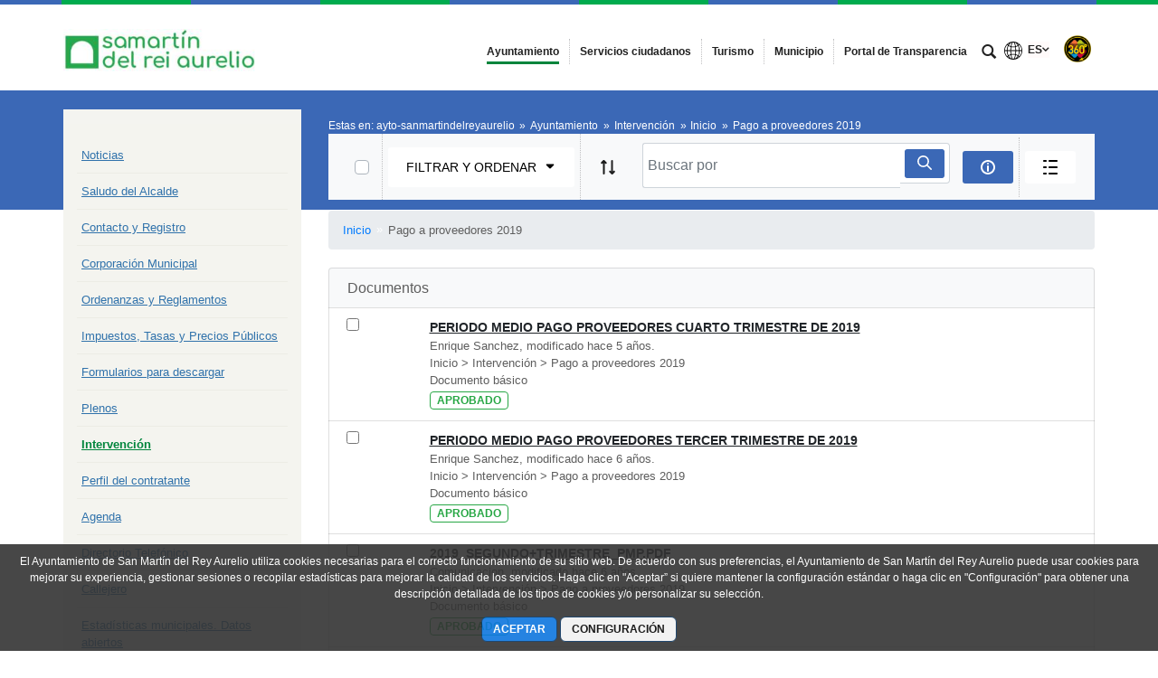

--- FILE ---
content_type: text/html;charset=UTF-8
request_url: https://www.smra.org/intervencion/-/document_library/81khi9XfGDCJ/view/4760447?_com_liferay_document_library_web_portlet_DLPortlet_INSTANCE_81khi9XfGDCJ_navigation=home&_com_liferay_document_library_web_portlet_DLPortlet_INSTANCE_81khi9XfGDCJ_deltaEntry=15&_com_liferay_document_library_web_portlet_DLPortlet_INSTANCE_81khi9XfGDCJ_displayStyle=descriptive
body_size: 23036
content:




































	
		
			<!DOCTYPE html>




























































<html class="ltr" dir="ltr" lang="es-ES">

<head>


			<title>
				Intervención - 
Ayuntamiento de San Martín del Rey Aurelio			</title>	
	<meta content="initial-scale=1.0, width=device-width" name="viewport" />

		<link href="https://www.smra.org/o/main-responsive-theme/images/ayto-sanmartindelreyaurelio/favicon.ico" rel="Shortcut Icon"/>






































<meta content="text/html; charset=UTF-8" http-equiv="content-type" />









<meta content="Pago a proveedores 2019" lang="es-ES" name="description" />


<script data-senna-track="permanent" src="/combo?browserId=other&minifierType=js&languageId=es_ES&t=1768182652543&/o/frontend-js-jquery-web/jquery/jquery.min.js&/o/frontend-js-jquery-web/jquery/bootstrap.bundle.min.js&/o/frontend-js-jquery-web/jquery/collapsible_search.js&/o/frontend-js-jquery-web/jquery/fm.js&/o/frontend-js-jquery-web/jquery/form.js&/o/frontend-js-jquery-web/jquery/popper.min.js&/o/frontend-js-jquery-web/jquery/side_navigation.js" type="text/javascript"></script>
<link data-senna-track="permanent" href="/o/frontend-theme-font-awesome-web/css/main.css" rel="stylesheet" type="text/css" />


<link href="https://www.smra.org/o/main-responsive-theme/images/favicon.ico" rel="icon" />





	

		
			
				<link data-senna-track="temporary" href="https://www.smra.org/intervencion/-/document_library/81khi9XfGDCJ/view/4760447" rel="canonical" />
			
		

	

		
			
				<link data-senna-track="temporary" href="https://www.smra.org/ast/intervencion/-/document_library/81khi9XfGDCJ/view/4760447" hreflang="ast-ES" rel="alternate" />
			
			

	

		
			
				<link data-senna-track="temporary" href="https://www.smra.org/intervencion/-/document_library/81khi9XfGDCJ/view/4760447" hreflang="es-ES" rel="alternate" />
			
			

	

		
			
				<link data-senna-track="temporary" href="https://www.smra.org/en/intervencion/-/document_library/81khi9XfGDCJ/view/4760447" hreflang="en-US" rel="alternate" />
			
			

	

		
			
				<link data-senna-track="temporary" href="https://www.smra.org/intervencion/-/document_library/81khi9XfGDCJ/view/4760447" hreflang="x-default" rel="alternate" />
			
			

	





<link class="lfr-css-file" data-senna-track="temporary" href="https://www.smra.org/o/main-responsive-theme/css/clay.css?browserId=other&amp;themeId=mainresponsive_WAR_mainresponsivetheme&amp;minifierType=css&amp;languageId=es_ES&amp;t=1763644258000" id="liferayAUICSS" rel="stylesheet" type="text/css" />



<link data-senna-track="temporary" href="/o/frontend-css-web/main.css?browserId=other&amp;themeId=mainresponsive_WAR_mainresponsivetheme&amp;minifierType=css&amp;languageId=es_ES&amp;t=1734592283647" id="liferayPortalCSS" rel="stylesheet" type="text/css" />









	

	





	



	

		<link data-senna-track="temporary" href="/combo?browserId=other&amp;minifierType=&amp;themeId=mainresponsive_WAR_mainresponsivetheme&amp;languageId=es_ES&amp;com_liferay_document_library_web_portlet_DLPortlet_INSTANCE_81khi9XfGDCJ:%2Fdocument_library%2Fcss%2Fmain.css&amp;com_liferay_journal_content_web_portlet_JournalContentPortlet_INSTANCE_COPYRIGHT:%2Fcss%2Fmain.css&amp;com_liferay_portal_search_web_search_bar_portlet_SearchBarPortlet_INSTANCE_templateSearch:%2Fcss%2Fmain.css&amp;com_liferay_product_navigation_product_menu_web_portlet_ProductMenuPortlet:%2Fcss%2Fmain.css&amp;com_liferay_product_navigation_user_personal_bar_web_portlet_ProductNavigationUserPersonalBarPortlet:%2Fcss%2Fmain.css&amp;com_liferay_site_navigation_menu_web_portlet_SiteNavigationMenuPortlet:%2Fcss%2Fmain.css&amp;t=1763644258000" id="7809a765" rel="stylesheet" type="text/css" />

	







<script data-senna-track="temporary" type="text/javascript">
	// <![CDATA[
		var Liferay = Liferay || {};

		Liferay.Browser = {
			acceptsGzip: function() {
				return true;
			},

			

			getMajorVersion: function() {
				return 131.0;
			},

			getRevision: function() {
				return '537.36';
			},
			getVersion: function() {
				return '131.0';
			},

			

			isAir: function() {
				return false;
			},
			isChrome: function() {
				return true;
			},
			isEdge: function() {
				return false;
			},
			isFirefox: function() {
				return false;
			},
			isGecko: function() {
				return true;
			},
			isIe: function() {
				return false;
			},
			isIphone: function() {
				return false;
			},
			isLinux: function() {
				return false;
			},
			isMac: function() {
				return true;
			},
			isMobile: function() {
				return false;
			},
			isMozilla: function() {
				return false;
			},
			isOpera: function() {
				return false;
			},
			isRtf: function() {
				return true;
			},
			isSafari: function() {
				return true;
			},
			isSun: function() {
				return false;
			},
			isWebKit: function() {
				return true;
			},
			isWindows: function() {
				return false;
			}
		};

		Liferay.Data = Liferay.Data || {};

		Liferay.Data.ICONS_INLINE_SVG = true;

		Liferay.Data.NAV_SELECTOR = '#navigation';

		Liferay.Data.NAV_SELECTOR_MOBILE = '#navigationCollapse';

		Liferay.Data.isCustomizationView = function() {
			return false;
		};

		Liferay.Data.notices = [
			null

			

			
		];

		Liferay.PortletKeys = {
			DOCUMENT_LIBRARY: 'com_liferay_document_library_web_portlet_DLPortlet',
			DYNAMIC_DATA_MAPPING: 'com_liferay_dynamic_data_mapping_web_portlet_DDMPortlet',
			ITEM_SELECTOR: 'com_liferay_item_selector_web_portlet_ItemSelectorPortlet'
		};

		Liferay.PropsValues = {
			JAVASCRIPT_SINGLE_PAGE_APPLICATION_TIMEOUT: 0,
			NTLM_AUTH_ENABLED: false,
			UPLOAD_SERVLET_REQUEST_IMPL_MAX_SIZE: 524288000
		};

		Liferay.ThemeDisplay = {

			

			
				getLayoutId: function() {
					return '328';
				},

				

				getLayoutRelativeControlPanelURL: function() {
					return '/group/ayto-sanmartindelreyaurelio/~/control_panel/manage?p_p_id=com_liferay_document_library_web_portlet_DLPortlet_INSTANCE_81khi9XfGDCJ';
				},

				getLayoutRelativeURL: function() {
					return '/intervencion';
				},
				getLayoutURL: function() {
					return 'https://www.smra.org/intervencion';
				},
				getParentLayoutId: function() {
					return '12';
				},
				isControlPanel: function() {
					return false;
				},
				isPrivateLayout: function() {
					return 'false';
				},
				isVirtualLayout: function() {
					return false;
				},
			

			getBCP47LanguageId: function() {
				return 'es-ES';
			},
			getCanonicalURL: function() {

				

				return 'https\x3a\x2f\x2fwww\x2esmra\x2eorg\x2fintervencion\x2f-\x2fdocument_library\x2f81khi9XfGDCJ\x2fview\x2f4760447';
			},
			getCDNBaseURL: function() {
				return 'https://www.smra.org';
			},
			getCDNDynamicResourcesHost: function() {
				return '';
			},
			getCDNHost: function() {
				return '';
			},
			getCompanyGroupId: function() {
				return '2295845';
			},
			getCompanyId: function() {
				return '10114';
			},
			getDefaultLanguageId: function() {
				return 'es_ES';
			},
			getDoAsUserIdEncoded: function() {
				return '';
			},
			getLanguageId: function() {
				return 'es_ES';
			},
			getParentGroupId: function() {
				return '1909823';
			},
			getPathContext: function() {
				return '';
			},
			getPathImage: function() {
				return '/image';
			},
			getPathJavaScript: function() {
				return '/o/frontend-js-web';
			},
			getPathMain: function() {
				return '/c';
			},
			getPathThemeImages: function() {
				return 'https://www.smra.org/o/main-responsive-theme/images';
			},
			getPathThemeRoot: function() {
				return '/o/main-responsive-theme';
			},
			getPlid: function() {
				return '3365932';
			},
			getPortalURL: function() {
				return 'https://www.smra.org';
			},
			getRealUserId: function() {
				return '10117';
			},
			getScopeGroupId: function() {
				return '1909823';
			},
			getScopeGroupIdOrLiveGroupId: function() {
				return '1909823';
			},
			getSessionId: function() {
				return '';
			},
			getSiteAdminURL: function() {
				return 'https://www.smra.org/group/ayto-sanmartindelreyaurelio/~/control_panel/manage?p_p_lifecycle=0&p_p_state=maximized&p_p_mode=view';
			},
			getSiteGroupId: function() {
				return '1909823';
			},
			getURLControlPanel: function() {
				return '/group/control_panel?refererPlid=3365932';
			},
			getURLHome: function() {
				return 'https\x3a\x2f\x2fwww\x2esmra\x2eorg\x2fweb\x2fcast';
			},
			getUserEmailAddress: function() {
				return '';
			},
			getUserId: function() {
				return '10117';
			},
			getUserName: function() {
				return '';
			},
			isAddSessionIdToURL: function() {
				return false;
			},
			isImpersonated: function() {
				return false;
			},
			isSignedIn: function() {
				return false;
			},

			isStagedPortlet: function() {
				
					
						return true;
					
					
			},

			isStateExclusive: function() {
				return false;
			},
			isStateMaximized: function() {
				return false;
			},
			isStatePopUp: function() {
				return false;
			}
		};

		var themeDisplay = Liferay.ThemeDisplay;

		Liferay.AUI = {

			

			getAvailableLangPath: function() {
				return 'available_languages.jsp?browserId=other&themeId=mainresponsive_WAR_mainresponsivetheme&colorSchemeId=18&minifierType=js&languageId=es_ES&t=1768182968902';
			},
			getCombine: function() {
				return true;
			},
			getComboPath: function() {
				return '/combo/?browserId=other&minifierType=&languageId=es_ES&t=1734592286366&';
			},
			getDateFormat: function() {
				return '%d/%m/%Y';
			},
			getEditorCKEditorPath: function() {
				return '/o/frontend-editor-ckeditor-web';
			},
			getFilter: function() {
				var filter = 'raw';

				
					
						filter = 'min';
					
					

				return filter;
			},
			getFilterConfig: function() {
				var instance = this;

				var filterConfig = null;

				if (!instance.getCombine()) {
					filterConfig = {
						replaceStr: '.js' + instance.getStaticResourceURLParams(),
						searchExp: '\\.js$'
					};
				}

				return filterConfig;
			},
			getJavaScriptRootPath: function() {
				return '/o/frontend-js-web';
			},
			getLangPath: function() {
				return 'aui_lang.jsp?browserId=other&themeId=mainresponsive_WAR_mainresponsivetheme&colorSchemeId=18&minifierType=js&languageId=es_ES&t=1734592286366';
			},
			getPortletRootPath: function() {
				return '/html/portlet';
			},
			getStaticResourceURLParams: function() {
				return '?browserId=other&minifierType=&languageId=es_ES&t=1734592286366';
			}
		};

		Liferay.authToken = 'CoRuKfOM';

		

		Liferay.currentURL = '\x2fintervencion\x2f-\x2fdocument_library\x2f81khi9XfGDCJ\x2fview\x2f4760447\x3f_com_liferay_document_library_web_portlet_DLPortlet_INSTANCE_81khi9XfGDCJ_navigation\x3dhome\x26_com_liferay_document_library_web_portlet_DLPortlet_INSTANCE_81khi9XfGDCJ_deltaEntry\x3d15\x26_com_liferay_document_library_web_portlet_DLPortlet_INSTANCE_81khi9XfGDCJ_displayStyle\x3ddescriptive';
		Liferay.currentURLEncoded = '\x252Fintervencion\x252F-\x252Fdocument_library\x252F81khi9XfGDCJ\x252Fview\x252F4760447\x253F_com_liferay_document_library_web_portlet_DLPortlet_INSTANCE_81khi9XfGDCJ_navigation\x253Dhome\x2526_com_liferay_document_library_web_portlet_DLPortlet_INSTANCE_81khi9XfGDCJ_deltaEntry\x253D15\x2526_com_liferay_document_library_web_portlet_DLPortlet_INSTANCE_81khi9XfGDCJ_displayStyle\x253Ddescriptive';
	// ]]>
</script>

<script src="/o/js_loader_config?t=1768182652549" type="text/javascript"></script>
<script data-senna-track="permanent" src="/combo?browserId=other&minifierType=js&languageId=es_ES&t=1734592286366&/o/frontend-js-web/loader/config.js&/o/frontend-js-web/loader/loader.js&/o/frontend-js-web/aui/aui/aui.js&/o/frontend-js-web/aui/aui-base-html5-shiv/aui-base-html5-shiv.js&/o/frontend-js-web/liferay/browser_selectors.js&/o/frontend-js-web/liferay/modules.js&/o/frontend-js-web/liferay/aui_sandbox.js&/o/frontend-js-web/misc/svg4everybody.js&/o/frontend-js-web/aui/arraylist-add/arraylist-add.js&/o/frontend-js-web/aui/arraylist-filter/arraylist-filter.js&/o/frontend-js-web/aui/arraylist/arraylist.js&/o/frontend-js-web/aui/array-extras/array-extras.js&/o/frontend-js-web/aui/array-invoke/array-invoke.js&/o/frontend-js-web/aui/attribute-base/attribute-base.js&/o/frontend-js-web/aui/attribute-complex/attribute-complex.js&/o/frontend-js-web/aui/attribute-core/attribute-core.js&/o/frontend-js-web/aui/attribute-observable/attribute-observable.js&/o/frontend-js-web/aui/attribute-extras/attribute-extras.js&/o/frontend-js-web/aui/base-base/base-base.js&/o/frontend-js-web/aui/base-pluginhost/base-pluginhost.js&/o/frontend-js-web/aui/classnamemanager/classnamemanager.js&/o/frontend-js-web/aui/datatype-xml-format/datatype-xml-format.js&/o/frontend-js-web/aui/datatype-xml-parse/datatype-xml-parse.js&/o/frontend-js-web/aui/dom-base/dom-base.js&/o/frontend-js-web/aui/dom-core/dom-core.js&/o/frontend-js-web/aui/dom-screen/dom-screen.js&/o/frontend-js-web/aui/dom-style/dom-style.js&/o/frontend-js-web/aui/event-base/event-base.js&/o/frontend-js-web/aui/event-custom-base/event-custom-base.js&/o/frontend-js-web/aui/event-custom-complex/event-custom-complex.js&/o/frontend-js-web/aui/event-delegate/event-delegate.js&/o/frontend-js-web/aui/event-focus/event-focus.js&/o/frontend-js-web/aui/event-hover/event-hover.js&/o/frontend-js-web/aui/event-key/event-key.js&/o/frontend-js-web/aui/event-mouseenter/event-mouseenter.js&/o/frontend-js-web/aui/event-mousewheel/event-mousewheel.js" type="text/javascript"></script>
<script data-senna-track="permanent" src="/combo?browserId=other&minifierType=js&languageId=es_ES&t=1734592286366&/o/frontend-js-web/aui/event-outside/event-outside.js&/o/frontend-js-web/aui/event-resize/event-resize.js&/o/frontend-js-web/aui/event-simulate/event-simulate.js&/o/frontend-js-web/aui/event-synthetic/event-synthetic.js&/o/frontend-js-web/aui/intl/intl.js&/o/frontend-js-web/aui/io-base/io-base.js&/o/frontend-js-web/aui/io-form/io-form.js&/o/frontend-js-web/aui/io-queue/io-queue.js&/o/frontend-js-web/aui/io-upload-iframe/io-upload-iframe.js&/o/frontend-js-web/aui/io-xdr/io-xdr.js&/o/frontend-js-web/aui/json-parse/json-parse.js&/o/frontend-js-web/aui/json-stringify/json-stringify.js&/o/frontend-js-web/aui/node-base/node-base.js&/o/frontend-js-web/aui/node-core/node-core.js&/o/frontend-js-web/aui/node-event-delegate/node-event-delegate.js&/o/frontend-js-web/aui/node-event-simulate/node-event-simulate.js&/o/frontend-js-web/aui/node-focusmanager/node-focusmanager.js&/o/frontend-js-web/aui/node-pluginhost/node-pluginhost.js&/o/frontend-js-web/aui/node-screen/node-screen.js&/o/frontend-js-web/aui/node-style/node-style.js&/o/frontend-js-web/aui/oop/oop.js&/o/frontend-js-web/aui/plugin/plugin.js&/o/frontend-js-web/aui/pluginhost-base/pluginhost-base.js&/o/frontend-js-web/aui/pluginhost-config/pluginhost-config.js&/o/frontend-js-web/aui/querystring-stringify-simple/querystring-stringify-simple.js&/o/frontend-js-web/aui/queue-promote/queue-promote.js&/o/frontend-js-web/aui/selector-css2/selector-css2.js&/o/frontend-js-web/aui/selector-css3/selector-css3.js&/o/frontend-js-web/aui/selector-native/selector-native.js&/o/frontend-js-web/aui/selector/selector.js&/o/frontend-js-web/aui/widget-base/widget-base.js&/o/frontend-js-web/aui/widget-htmlparser/widget-htmlparser.js&/o/frontend-js-web/aui/widget-skin/widget-skin.js&/o/frontend-js-web/aui/widget-uievents/widget-uievents.js&/o/frontend-js-web/aui/yui-throttle/yui-throttle.js&/o/frontend-js-web/aui/aui-base-core/aui-base-core.js" type="text/javascript"></script>
<script data-senna-track="permanent" src="/combo?browserId=other&minifierType=js&languageId=es_ES&t=1734592286366&/o/frontend-js-web/aui/aui-base-lang/aui-base-lang.js&/o/frontend-js-web/aui/aui-classnamemanager/aui-classnamemanager.js&/o/frontend-js-web/aui/aui-component/aui-component.js&/o/frontend-js-web/aui/aui-debounce/aui-debounce.js&/o/frontend-js-web/aui/aui-delayed-task-deprecated/aui-delayed-task-deprecated.js&/o/frontend-js-web/aui/aui-event-base/aui-event-base.js&/o/frontend-js-web/aui/aui-event-input/aui-event-input.js&/o/frontend-js-web/aui/aui-form-validator/aui-form-validator.js&/o/frontend-js-web/aui/aui-node-base/aui-node-base.js&/o/frontend-js-web/aui/aui-node-html5/aui-node-html5.js&/o/frontend-js-web/aui/aui-selector/aui-selector.js&/o/frontend-js-web/aui/aui-timer/aui-timer.js&/o/frontend-js-web/liferay/dependency.js&/o/frontend-js-web/liferay/dom_task_runner.js&/o/frontend-js-web/liferay/events.js&/o/frontend-js-web/liferay/language.js&/o/frontend-js-web/liferay/lazy_load.js&/o/frontend-js-web/liferay/liferay.js&/o/frontend-js-web/liferay/util.js&/o/frontend-js-web/liferay/global.bundle.js&/o/frontend-js-web/liferay/portal.js&/o/frontend-js-web/liferay/portlet.js&/o/frontend-js-web/liferay/workflow.js&/o/frontend-js-web/liferay/form.js&/o/frontend-js-web/liferay/form_placeholders.js&/o/frontend-js-web/liferay/icon.js&/o/frontend-js-web/liferay/menu.js&/o/frontend-js-web/liferay/notice.js&/o/frontend-js-web/liferay/poller.js&/o/frontend-js-web/aui/async-queue/async-queue.js&/o/frontend-js-web/aui/base-build/base-build.js&/o/frontend-js-web/aui/cookie/cookie.js&/o/frontend-js-web/aui/event-touch/event-touch.js&/o/frontend-js-web/aui/overlay/overlay.js&/o/frontend-js-web/aui/querystring-stringify/querystring-stringify.js&/o/frontend-js-web/aui/widget-child/widget-child.js&/o/frontend-js-web/aui/widget-position-align/widget-position-align.js&/o/frontend-js-web/aui/widget-position-constrain/widget-position-constrain.js&/o/frontend-js-web/aui/widget-position/widget-position.js" type="text/javascript"></script>
<script data-senna-track="permanent" src="/combo?browserId=other&minifierType=js&languageId=es_ES&t=1734592286366&/o/frontend-js-web/aui/widget-stack/widget-stack.js&/o/frontend-js-web/aui/widget-stdmod/widget-stdmod.js&/o/frontend-js-web/aui/aui-aria/aui-aria.js&/o/frontend-js-web/aui/aui-io-plugin-deprecated/aui-io-plugin-deprecated.js&/o/frontend-js-web/aui/aui-io-request/aui-io-request.js&/o/frontend-js-web/aui/aui-loading-mask-deprecated/aui-loading-mask-deprecated.js&/o/frontend-js-web/aui/aui-overlay-base-deprecated/aui-overlay-base-deprecated.js&/o/frontend-js-web/aui/aui-overlay-context-deprecated/aui-overlay-context-deprecated.js&/o/frontend-js-web/aui/aui-overlay-manager-deprecated/aui-overlay-manager-deprecated.js&/o/frontend-js-web/aui/aui-overlay-mask-deprecated/aui-overlay-mask-deprecated.js&/o/frontend-js-web/aui/aui-parse-content/aui-parse-content.js&/o/frontend-js-web/liferay/layout_exporter.js&/o/frontend-js-web/liferay/session.js&/o/frontend-js-web/liferay/deprecated.js" type="text/javascript"></script>




	

	<script data-senna-track="temporary" src="/o/js_bundle_config?t=1768182663361" type="text/javascript"></script>


<script data-senna-track="temporary" type="text/javascript">
	// <![CDATA[
		
			
				
		

		

		
	// ]]>
</script>





	
		

			

			
				<script data-senna-track="permanent" id="googleAnalyticsScript" type="text/javascript">
					(function(i, s, o, g, r, a, m) {
						i['GoogleAnalyticsObject'] = r;

						i[r] = i[r] || function() {
							var arrayValue = i[r].q || [];

							i[r].q = arrayValue;

							(i[r].q).push(arguments);
						};

						i[r].l = 1 * new Date();

						a = s.createElement(o);
						m = s.getElementsByTagName(o)[0];
						a.async = 1;
						a.src = g;
						m.parentNode.insertBefore(a, m);
					})(window, document, 'script', '//www.google-analytics.com/analytics.js', 'ga');

					

		

	
                                        
                    
                            
                                    
                                            ga('create', 'G-LK11K35SYE' , 'auto');
                                    
                            
                    
                    
                                        

					

					

					ga('send', 'pageview');

            		
	                
	                

					
						Liferay.on(
							'endNavigate',
							function(event) {
								ga('set', 'page', event.path);
								ga('send', 'pageview');
                                                                
                                                                
                                                                
							}
						);
					
				</script>
			
		
		



	
		

			

			
		
	



	
		

			

			
		
	












	

	





	



	













	
	<link data-senna-track="temporary" href="https://www.smra.org/o/document-library-opener-google-drive-web/css/document_library.css?browserId=other&amp;themeId=mainresponsive_WAR_mainresponsivetheme&amp;minifierType=css&amp;languageId=es_ES&amp;t=1763644258000" rel="stylesheet" type="text/css" />

	<link data-senna-track="temporary" href="https://www.smra.org/o/document-library-opener-one-drive-web/css/document_library.css?browserId=other&amp;themeId=mainresponsive_WAR_mainresponsivetheme&amp;minifierType=css&amp;languageId=es_ES&amp;t=1763644258000" rel="stylesheet" type="text/css" />










<link class="lfr-css-file" data-senna-track="temporary" href="https://www.smra.org/o/main-responsive-theme/css/main.css?browserId=other&amp;themeId=mainresponsive_WAR_mainresponsivetheme&amp;minifierType=css&amp;languageId=es_ES&amp;t=1763644258000" id="liferayThemeCSS" rel="stylesheet" type="text/css" />




	<style data-senna-track="temporary" type="text/css">
		.content-visita-virtual table,
.content-visita-virtual object {
      width: 100% !important;
}
.content-visita-virtual .text{
   width:80%;
}
.content-visita-virtual .code{
   width:20%;
   text-align:right;
}

//IDIOMAS EN MOVIL
.idiomas-mobile{
display:none !important;
}
@media (max-width: 767px) {
.idiomas-mobile{
text-transform: uppercase;
display: block !important;
margin-left: 1%;
}
}
	</style>





	<style data-senna-track="temporary" type="text/css">

		

			

		

			

		

			

		

			

		

			

		

			

		

			

		

			

		

			

		

	</style>


<script type="text/javascript">
// <![CDATA[
Liferay.Loader.require('frontend-js-spa-web@3.0.56/liferay/init.es', function(frontendJsSpaWeb3056LiferayInitEs) {
(function(){
var frontendJsSpaWebLiferayInitEs = frontendJsSpaWeb3056LiferayInitEs;
(function() {var $ = AUI.$;var _ = AUI._;

Liferay.SPA = Liferay.SPA || {};
Liferay.SPA.cacheExpirationTime = -1;
Liferay.SPA.clearScreensCache = true;
Liferay.SPA.debugEnabled = false;
Liferay.SPA.excludedPaths = ["/c/document_library","/documents","/image"];
Liferay.SPA.loginRedirect = '';
Liferay.SPA.navigationExceptionSelectors = ':not([target="_blank"]):not([data-senna-off]):not([data-resource-href]):not([data-cke-saved-href]):not([data-cke-saved-href])';
Liferay.SPA.requestTimeout = 0;
Liferay.SPA.userNotification = {
	message: 'Parece que esto está tardando más de lo esperado.',
	timeout: 30000,
	title: 'Vaya'
};

frontendJsSpaWebLiferayInitEs.default.init(
	function(app) {
		app.setPortletsBlacklist({"com_liferay_nested_portlets_web_portlet_NestedPortletsPortlet":true,"com_liferay_site_navigation_directory_web_portlet_SitesDirectoryPortlet":true,"com_liferay_login_web_portlet_LoginPortlet":true,"index_checker_WAR_indexcheckerportlet":true,"com_liferay_login_web_portlet_FastLoginPortlet":true});
		app.setValidStatusCodes([221,490,494,499,491,492,493,495,220]);
	}
);})();})();
});
// ]]>
</script><link data-senna-track="permanent" href="https://www.smra.org/combo?browserId=other&minifierType=css&languageId=es_ES&t=1734592280191&/o/change-tracking-change-lists-indicator-theme-contributor/change_tracking_change_lists_indicator.css" rel="stylesheet" type = "text/css" />








<script data-senna-track="temporary" type="text/javascript">
	if (window.Analytics) {
		window._com_liferay_document_library_analytics_isViewFileEntry = false;
	}
</script>













<script type="text/javascript">
// <![CDATA[
Liferay.on(
	'ddmFieldBlur', function(event) {
		if (window.Analytics) {
			Analytics.send(
				'fieldBlurred',
				'Form',
				{
					fieldName: event.fieldName,
					focusDuration: event.focusDuration,
					formId: event.formId,
					page: event.page
				}
			);
		}
	}
);

Liferay.on(
	'ddmFieldFocus', function(event) {
		if (window.Analytics) {
			Analytics.send(
				'fieldFocused',
				'Form',
				{
					fieldName: event.fieldName,
					formId: event.formId,
					page: event.page
				}
			);
		}
	}
);

Liferay.on(
	'ddmFormPageShow', function(event) {
		if (window.Analytics) {
			Analytics.send(
				'pageViewed',
				'Form',
				{
					formId: event.formId,
					page: event.page,
					title: event.title
				}
			);
		}
	}
);

Liferay.on(
	'ddmFormSubmit', function(event) {
		if (window.Analytics) {
			Analytics.send(
				'formSubmitted',
				'Form',
				{
					formId: event.formId
				}
			);
		}
	}
);

Liferay.on(
	'ddmFormView', function(event) {
		if (window.Analytics) {
			Analytics.send(
				'formViewed',
				'Form',
				{
					formId: event.formId,
					title: event.title
				}
			);
		}
	}
);
// ]]>
</script>














		<link href="https://www.smra.org/o/main-responsive-theme/images/ayto-sanmartindelreyaurelio/favicon.ico" rel="Shortcut Icon"/>

	<!-- HTML5 shim and Respond.js IE8 support of HTML5 elements and media queries -->
    <!--[if IE]>
      <script src="https://oss.maxcdn.com/libs/html5shiv/3.7.0/html5shiv.js"></script>
      <script src="https://oss.maxcdn.com/libs/respond.js/1.3.0/respond.min.js"></script>
    <![endif]-->

</head>

<body class=" controls-visible azulverdeoscuro yui3-skin-sam signed-out public-page organization-site">


















































	<nav aria-label="Enlaces rápidos" class="quick-access-nav" id="dtpp_quickAccessNav">
		<h1 class="hide-accessible">Navegación</h1>

		<ul>
			
				<li><a href="#main-content">Saltar al contenido</a></li>
			

			
		</ul>
	</nav>























































































<div class="container-fluid cast-styles" id="wrapper">
	<header id="banner" role="banner" class="navbar navbar-expand-xl barrasuperior">
		<div class="container">

			<button class="navbar-toggler btn-navbar" type="button" data-toggle="collapse" data-target="#navigation2" aria-controls="navigation2" aria-expanded="false" aria-label="Toggle navigation">
				<span class="icon-bar"></span>
				<span class="icon-bar"></span>
				<span class="icon-bar"></span>
			</button>

			<div class="navbar-header">
				<h1 class="site-title">
					<a class="logo custom-logo" href="https://www.smra.org" title="Ir a ayto-sanmartindelreyaurelio">
								<img alt="Ayuntamiento de San Martín del Rey Aurelio" height="69" src="/image/layout_set_logo?img_id=1909830&amp;t=1768182675887" width="300" class="logo img-responsive" />
					</a>
				</h1>
			</div>

<nav class="sort-pages modify-pages collapse navbar-collapse justify-content-end" id="navigation2" role="navigation" aria-label="Páginas del sitio web">
	<ul role="menubar" class="navbar-nav">


				<li class="selected" id="layout_12" role="presentation">
					<a aria-labelledby="layout_12" aria-haspopup='true' href="https://www.smra.org/ayuntamiento"  role="menuitem">
						<span>
							Ayuntamiento
						</span>
					</a>
				</li>


				<li class="noselected" id="layout_33" role="presentation">
					<a aria-labelledby="layout_33"  href="https://www.smra.org/servicios-ciudadanos"  role="menuitem">
						<span>
							Servicios ciudadanos
						</span>
					</a>
				</li>


				<li class="noselected" id="layout_50" role="presentation">
					<a aria-labelledby="layout_50"  href="https://www.smra.org/turismo"  role="menuitem">
						<span>
							Turismo
						</span>
					</a>
				</li>


				<li class="noselected" id="layout_26" role="presentation">
					<a aria-labelledby="layout_26"  href="https://www.smra.org/municipio"  role="menuitem">
						<span>
							Municipio
						</span>
					</a>
				</li>


				<li class="noselected" id="layout_348" role="presentation">
					<a aria-labelledby="layout_348"  href="https://www.smra.org/portal-de-transparencia"  role="menuitem">
						<span>
							Portal de Transparencia
						</span>
					</a>
				</li>
	</ul>
</nav>			
			<div class="navbar-tools">
				<button class="btn btn-navbar" id="busca_toggle" data-navid="pepito" aria-expanded="false" aria-controls="wrapper-buscador" aria-label="mostrar/ocultar buscador">
					<span class="glyphicon glyphicon-search" aria-hidden="true"></span>
				</button>
				<div class="wrapper-buscador" id="wrapper-buscador" aria-hidden="true" style="display:none">
					<div class="container">
						<div class="buscador navbar-form" id="buscadorextra">

<form name="buscador" method="get" action="https://www.smra.org/web/ayto-sanmartindelreyaurelio/buscador?p_p_id=com_liferay_portal_search_web_portlet_SearchPortlet&p_p_lifecycle=0&p_p_state=normal&p_p_mode=view&_com_liferay_portal_search_web_portlet_SearchPortlet_mvcPath=/search.jsp&_com_liferay_portal_search_web_portlet_SearchPortlet_redirect=https://www.smra.org/web/ayto-sanmartindelreyaurelio/buscador?p_p_id=com_liferay_portal_search_web_portlet_SearchPortlet&p_p_lifecycle=0&p_p_state=normal&p_p_mode=view&_com_liferay_portal_search_web_portlet_SearchPortlet_keywords=&_com_liferay_portal_search_web_portlet_SearchPortlet_scope=this-site&p_auth="> 
    <input name="p_p_id" type="hidden" value="com_liferay_portal_search_web_portlet_SearchPortlet">
    <input name="p_p_lifecycle" type="hidden" value="0">
    <input name="p_p_state" type="hidden" value="normal">
    <input name="p_p_mode" type="hidden" value="view">
    <input name="_com_liferay_portal_search_web_portlet_SearchPortlet_mvcPath" type="hidden" value="/search.jsp">
    <input name="_com_liferay_portal_search_web_portlet_SearchPortlet_redirect" type="hidden" value="https://www.smra.org/web/ayto-sanmartindelreyaurelio/buscador?p_p_id=com_liferay_portal_search_web_portlet_SearchPortlet&p_p_lifecycle=0&p_p_state=normal&p_p_mode=view">
    <input name="_com_liferay_portal_search_web_portlet_SearchPortlet_scope" type="hidden" value="this-site">
    <input name="p_auth" type="hidden" value="">

    <label class="label-buscador m-0 mt-2">Buscar en el sitio</label>
    <input name="_com_liferay_portal_search_web_portlet_SearchPortlet_keywords" type="text" value="" aria-label="buscar" size="30"  class="">

    <input class="lupa-buscador" type="image" src="https://www.smra.org/o/main-responsive-theme/images/forms/lupa.svg" aria-label="buscar" role="button" alt="buscar">

</form>						</div>
					</div>
				</div>
				
					<div id="idiomas">








































	

	<div class="portlet-boundary portlet-boundary_com_liferay_site_navigation_language_web_portlet_SiteNavigationLanguagePortlet_  portlet-static portlet-static-end portlet-barebone portlet-language " id="p_p_id_com_liferay_site_navigation_language_web_portlet_SiteNavigationLanguagePortlet_">
		<span id="p_com_liferay_site_navigation_language_web_portlet_SiteNavigationLanguagePortlet"></span>




	

	
		
			






































	
		
<section class="portlet" id="portlet_com_liferay_site_navigation_language_web_portlet_SiteNavigationLanguagePortlet">


	<div class="portlet-content">

		<div class="autofit-float autofit-row portlet-header">

			<div class="autofit-col autofit-col-end">
				<div class="autofit-section">
				</div>
			</div>
		</div>

		
			<div class=" portlet-content-container">
				


	<div class="portlet-body">



	
		
			
				
					



















































	

				

				
					
						


	

		



































































	

	<div class="lang">
    <div class="icon-idioma"></div>
    <div class="list-idioma">
                            
                        <button class="lang-active" aria-label="selector de idiomas">
<span class="language-entry-short-text" lang="es-ES" >es</span>                        </button>
                    
                        <div class="lang-list">
<a href="/c/portal/update_language?p_l_id=3365932&amp;redirect=%2Fintervencion%2F-%2Fdocument_library%2F81khi9XfGDCJ%2Fview%2F4760447%3F_com_liferay_document_library_web_portlet_DLPortlet_INSTANCE_81khi9XfGDCJ_navigation%3Dhome%26_com_liferay_document_library_web_portlet_DLPortlet_INSTANCE_81khi9XfGDCJ_deltaEntry%3D15%26_com_liferay_document_library_web_portlet_DLPortlet_INSTANCE_81khi9XfGDCJ_displayStyle%3Ddescriptive&amp;languageId=ast_ES" class="language-entry-short-text" lang="ast-ES" >ast</a>                        </div>
    </div>
</div>


	
	
					
				
			
		
	
	


	</div>

			</div>
		
	</div>
</section>
	

		
		







	</div>






					</div>
							<div class="padding-t-small">
								<a href="https://www.smra.org/web/ayto-sanmartindelreyaurelio/visita-virtual"><img src="https://www.smra.org/o/main-responsive-theme/images/360_rv.png" class="img-responsive" alt="Asistente Virtual de Turismo" title="Asistente Virtual de Turismo" style="width:30px; height:30px;"/></a>
							</div>
			</div>

		</div>
	</header>


	<section id="content">
		<h2 class="hide-accessible" role="heading" aria-level="1">Intervención - ayto-sanmartindelreyaurelio</h2>

































































<div class="bgcontenidobody page-intervencion" id="main-content" role="main">
	<div class="cuerpocentral container">	
		<div class="portlet-layout row">
		  	<div class="portlet-column col-12 col-lg-3">			  	
			  	<nav role="navigation" class="navbar sort-pages modify-pages navbar-collapse navbar-default">
			  		<div class="container">				  	 
						<div class="navbar-header">
			  				<button id="nav-navbar-btn" class="btn navbar-toggler btn-navbar" type="button" data-toggle="collapse" data-target="#column-1" aria-controls="column-1" aria-expanded="false" aria-label="Toggle navigation">
			  					<span class="icon-bar"></span>
								<span class="icon-bar"></span>
								<span class="icon-bar"></span>
							</button>
			  			</div>
			  			<div class="lfr-column migas w-100 d-lg-none">
                            <div class="migas">
                                <span>Estas en:</span>
                                







































	

	<div class="portlet-boundary portlet-boundary_com_liferay_site_navigation_breadcrumb_web_portlet_SiteNavigationBreadcrumbPortlet_  portlet-static portlet-static-end portlet-barebone portlet-breadcrumb " id="p_p_id_com_liferay_site_navigation_breadcrumb_web_portlet_SiteNavigationBreadcrumbPortlet_INSTANCE_bread_">
		<span id="p_com_liferay_site_navigation_breadcrumb_web_portlet_SiteNavigationBreadcrumbPortlet_INSTANCE_bread"></span>




	

	
		
			






































	
		
<section class="portlet" id="portlet_com_liferay_site_navigation_breadcrumb_web_portlet_SiteNavigationBreadcrumbPortlet_INSTANCE_bread">


	<div class="portlet-content">

		<div class="autofit-float autofit-row portlet-header">

			<div class="autofit-col autofit-col-end">
				<div class="autofit-section">
				</div>
			</div>
		</div>

		
			<div class=" portlet-content-container">
				


	<div class="portlet-body">



	
		
			
				
					



















































	

				

				
					
						


	

		































































<nav aria-label="Ruta de navegación" id="_com_liferay_site_navigation_breadcrumb_web_portlet_SiteNavigationBreadcrumbPortlet_INSTANCE_bread_breadcrumbs-defaultScreen">
	

		

			<ol class="breadcrumb">
			<li class="breadcrumb-item">
					<a class="breadcrumb-link" href="https://www.smra.org" title="ayto-sanmartindelreyaurelio">
						<span class="breadcrumb-text-truncate">ayto-sanmartindelreyaurelio</span>
					</a>
			</li>
			<li class="breadcrumb-item">
					<a class="breadcrumb-link" href="https://www.smra.org/ayuntamiento" title="Ayuntamiento">
						<span class="breadcrumb-text-truncate">Ayuntamiento</span>
					</a>
			</li>
			<li class="breadcrumb-item">
					<a class="breadcrumb-link" href="https://www.smra.org/intervencion" title="Intervención">
						<span class="breadcrumb-text-truncate">Intervención</span>
					</a>
			</li>
			<li class="breadcrumb-item">
					<a class="breadcrumb-link" href="https://www.smra.org:443/intervencion?p_p_id=com_liferay_document_library_web_portlet_DLPortlet_INSTANCE_81khi9XfGDCJ&p_p_lifecycle=0&p_p_state=normal&p_p_mode=view&_com_liferay_document_library_web_portlet_DLPortlet_INSTANCE_81khi9XfGDCJ_mvcRenderCommandName=%2Fdocument_library%2Fview" title="Inicio">
						<span class="breadcrumb-text-truncate">Inicio</span>
					</a>
			</li>
			<li class="breadcrumb-item">
					<span class="active breadcrumb-text-truncate">Pago a proveedores 2019</span>
			</li>
	</ol>

	
</nav>

	
	
					
				
			
		
	
	


	</div>

			</div>
		
	</div>
</section>
	

		
		







	</div>







                            </div>
                        </div>
				      	<div id="column-1" class="portlet-column portlet-column-first menu-izquierda collapse navbar-collapse layout-box" style="height: auto;">
					    	<span class="portlet-title">Men&uacute;</span>
							







































	

	<div class="portlet-boundary portlet-boundary_com_liferay_site_navigation_menu_web_portlet_SiteNavigationMenuPortlet_  portlet-static portlet-static-end portlet-barebone portlet-navigation " id="p_p_id_com_liferay_site_navigation_menu_web_portlet_SiteNavigationMenuPortlet_INSTANCE_navLeft_">
		<span id="p_com_liferay_site_navigation_menu_web_portlet_SiteNavigationMenuPortlet_INSTANCE_navLeft"></span>




	

	
		
			






































	
		
<section class="portlet" id="portlet_com_liferay_site_navigation_menu_web_portlet_SiteNavigationMenuPortlet_INSTANCE_navLeft">


	<div class="portlet-content">

		<div class="autofit-float autofit-row portlet-header">

			<div class="autofit-col autofit-col-end">
				<div class="autofit-section">
				</div>
			</div>
		</div>

		
			<div class=" portlet-content-container">
				


	<div class="portlet-body">



	
		
			
				
					



















































	

				

				
					
						


	

		




















	
	
		


	<nav aria-label="Páginas del sitio web" class="list-menu">
		<ul class="layouts level-1">



				<li class="lfr-nav-item">
						<a class="lfr-nav-item" href="https://www.smra.org/noticias" >Noticias</a>

				</li>



				<li class="lfr-nav-item">
						<a class="lfr-nav-item" href="https://www.smra.org/bienvenida-institucional" >Saludo del Alcalde</a>

				</li>



				<li class="lfr-nav-item">
						<a class="lfr-nav-item" href="https://www.smra.org/contacto-departamentos" >Contacto y Registro</a>

				</li>



				<li class="lfr-nav-item">
						<a class="lfr-nav-item" href="https://www.smra.org/corporacion-municipal" >Corporación Municipal</a>

				</li>



				<li class="lfr-nav-item">
						<a class="lfr-nav-item" href="https://www.smra.org/ordenanzas-municipales-i" >Ordenanzas y Reglamentos</a>

				</li>



				<li class="lfr-nav-item">
						<a class="lfr-nav-item" href="https://www.smra.org/impuestos-tasas-y-precios-publicos" >Impuestos, Tasas y Precios Públicos</a>

				</li>



				<li class="lfr-nav-item">
						<a class="lfr-nav-item" href="https://www.smra.org/formularios" >Formularios para descargar</a>

				</li>



				<li class="lfr-nav-item">
						<a class="lfr-nav-item" href="https://www.smra.org/plenos-ii" >Plenos</a>

				</li>



				<li class="lfr-nav-item open selected active">
						<a class="lfr-nav-item open selected active" href="https://www.smra.org/intervencion" >Intervención</a>

				</li>



				<li class="lfr-nav-item">
						<a class="lfr-nav-item" href="https://www.smra.org/perfil-del-contratante" >Perfil del contratante</a>

				</li>



				<li class="lfr-nav-item">
						<a class="lfr-nav-item" href="https://www.smra.org/agenda" >Agenda</a>

				</li>



				<li class="lfr-nav-item">
						<a class="lfr-nav-item" href="https://www.smra.org/directorio-municipal" >Directorio Telefónico</a>

				</li>



				<li class="lfr-nav-item">
						<a class="lfr-nav-item" href="https://www.smra.org/callejero" >Callejero</a>

				</li>



				<li class="lfr-nav-item">
						<a class="lfr-nav-item" href="https://www.smra.org/estadisticas-municipales-datos-abiertos" >Estadísticas municipales. Datos abiertos</a>

				</li>



				<li class="lfr-nav-item">
						<a class="lfr-nav-item" href="https://www.smra.org/ordenanzas-municipales-en-asturiano" >Ordenances y reglamentos n&#39; asturiano</a>

				</li>



				<li class="lfr-nav-item">
						<a class="lfr-nav-item" href="https://www.smra.org/formularios-n-asturiano" >Formularios n&#39;asturiano</a>

				</li>



				<li class="lfr-nav-item">
						<a class="lfr-nav-item" href="https://feriasanmartinonline.com/" >Portal Digital de Empresas</a>

				</li>
		</ul>
	</nav>

	
	
	


	
	
					
				
			
		
	
	


	</div>

			</div>
		
	</div>
</section>
	

		
		







	</div>






            
				    	</div>
				    </div>
			    </nav>
		    </div>
		    <div class="portlet-column col-12 col-lg-9">
		    	<div class="lfr-column migas d-none d-lg-block">
			    	<div class="migas">
			        	<span>Estas en:</span>
						







































	

	<div class="portlet-boundary portlet-boundary_com_liferay_site_navigation_breadcrumb_web_portlet_SiteNavigationBreadcrumbPortlet_  portlet-static portlet-static-end portlet-barebone portlet-breadcrumb " id="p_p_id_com_liferay_site_navigation_breadcrumb_web_portlet_SiteNavigationBreadcrumbPortlet_INSTANCE_bread_">
		<span id="p_com_liferay_site_navigation_breadcrumb_web_portlet_SiteNavigationBreadcrumbPortlet_INSTANCE_bread"></span>




	

	
		
			






































	
		
<section class="portlet" id="portlet_com_liferay_site_navigation_breadcrumb_web_portlet_SiteNavigationBreadcrumbPortlet_INSTANCE_bread">


	<div class="portlet-content">

		<div class="autofit-float autofit-row portlet-header">

			<div class="autofit-col autofit-col-end">
				<div class="autofit-section">
				</div>
			</div>
		</div>

		
			<div class=" portlet-content-container">
				


	<div class="portlet-body">



	
		
			
				
					



















































	

				

				
					
						


	

		































































<nav aria-label="Ruta de navegación" id="_com_liferay_site_navigation_breadcrumb_web_portlet_SiteNavigationBreadcrumbPortlet_INSTANCE_bread_breadcrumbs-defaultScreen">
	

		

			<ol class="breadcrumb">
			<li class="breadcrumb-item">
					<a class="breadcrumb-link" href="https://www.smra.org" title="ayto-sanmartindelreyaurelio">
						<span class="breadcrumb-text-truncate">ayto-sanmartindelreyaurelio</span>
					</a>
			</li>
			<li class="breadcrumb-item">
					<a class="breadcrumb-link" href="https://www.smra.org/ayuntamiento" title="Ayuntamiento">
						<span class="breadcrumb-text-truncate">Ayuntamiento</span>
					</a>
			</li>
			<li class="breadcrumb-item">
					<a class="breadcrumb-link" href="https://www.smra.org/intervencion" title="Intervención">
						<span class="breadcrumb-text-truncate">Intervención</span>
					</a>
			</li>
			<li class="breadcrumb-item">
					<a class="breadcrumb-link" href="https://www.smra.org:443/intervencion?p_p_id=com_liferay_document_library_web_portlet_DLPortlet_INSTANCE_81khi9XfGDCJ&p_p_lifecycle=0&p_p_state=normal&p_p_mode=view&_com_liferay_document_library_web_portlet_DLPortlet_INSTANCE_81khi9XfGDCJ_mvcRenderCommandName=%2Fdocument_library%2Fview" title="Inicio">
						<span class="breadcrumb-text-truncate">Inicio</span>
					</a>
			</li>
			<li class="breadcrumb-item">
					<span class="active breadcrumb-text-truncate">Pago a proveedores 2019</span>
			</li>
	</ol>

	
</nav>

	
	
					
				
			
		
	
	


	</div>

			</div>
		
	</div>
</section>
	

		
		







	</div>






               
			        </div>          
			    </div>    	
			    <div id="column-2" class="portlet-column portlet-column-last columna-derecha-larga"> 			    
			       <div class="portlet-dropzone portlet-column-content portlet-column-content-last" id="layout-column_column-2">







































	

	<div class="portlet-boundary portlet-boundary_com_liferay_document_library_web_portlet_DLPortlet_  portlet-static portlet-static-end portlet-barebone portlet-document-library " id="p_p_id_com_liferay_document_library_web_portlet_DLPortlet_INSTANCE_81khi9XfGDCJ_">
		<span id="p_com_liferay_document_library_web_portlet_DLPortlet_INSTANCE_81khi9XfGDCJ"></span>




	

	
		
			






































	
		
<section class="portlet" id="portlet_com_liferay_document_library_web_portlet_DLPortlet_INSTANCE_81khi9XfGDCJ">


	<div class="portlet-content">

		<div class="autofit-float autofit-row portlet-header">

			<div class="autofit-col autofit-col-end">
				<div class="autofit-section">
				</div>
			</div>
		</div>

		
			<div class=" portlet-content-container">
				


	<div class="portlet-body">



	
		
			
				
					



















































	

				

				
					
						


	

		










































	
	
		

		

		

		

		
			
		

		

		











































		







































<div  id="_com_liferay_document_library_web_portlet_DLPortlet_INSTANCE_81khi9XfGDCJ_entriesManagementToolbar"><nav class="management-bar management-bar-light navbar navbar-expand-md"><div class="container-fluid container-fluid-max-xl"><ul class="navbar-nav"><li class="nav-item"><div class="custom-control custom-checkbox"><label><input  class="custom-control-input" ref="input" type="checkbox"/><span class="custom-control-label"><span class="custom-control-label-text sr-only">Seleccionar elementos</span></span></label></div></li><li class="dropdown nav-item"><div class="dropdown"><button aria-expanded="false" aria-haspopup="true" class="dropdown-toggle btn nav-link btn-unstyled" data-onclick="toggle" data-onkeydown="null" ref="triggerButton" type="button"><span class="navbar-breakpoint-down-d-none">Filtrar y ordenar<svg class="lexicon-icon lexicon-icon-caret-bottom inline-item inline-item-after" focusable="false" role="presentation"><use xlink:href="https://www.smra.org/o/main-responsive-theme/images/clay/icons.svg#caret-bottom"/></svg></span><span class="navbar-breakpoint-d-none"><svg class="lexicon-icon lexicon-icon-filter" focusable="false" role="presentation"><use xlink:href="https://www.smra.org/o/main-responsive-theme/images/clay/icons.svg#filter"/></svg></span></button><div class="dropdown-menu" ref="menu"><ul class="list-unstyled"><li class="dropdown-subheader" role="presentation">Filtrar por navegación</li><li data-onclick="null" data-onkeydown="null" tabindex="-1"><a  class=" dropdown-item active" href="https://www.smra.org:443/intervencion?p_p_id=com_liferay_document_library_web_portlet_DLPortlet_INSTANCE_81khi9XfGDCJ&amp;p_p_lifecycle=0&amp;p_p_state=normal&amp;p_p_mode=view&amp;_com_liferay_document_library_web_portlet_DLPortlet_INSTANCE_81khi9XfGDCJ_mvcRenderCommandName=%2Fdocument_library%2Fview&amp;_com_liferay_document_library_web_portlet_DLPortlet_INSTANCE_81khi9XfGDCJ_displayStyle=descriptive&amp;_com_liferay_document_library_web_portlet_DLPortlet_INSTANCE_81khi9XfGDCJ_navigation=home&amp;_com_liferay_document_library_web_portlet_DLPortlet_INSTANCE_81khi9XfGDCJ_deltaEntry=15&amp;_com_liferay_document_library_web_portlet_DLPortlet_INSTANCE_81khi9XfGDCJ_folderId=4760447">Todos</a></li><li data-onclick="null" data-onkeydown="null" tabindex="-1"><button class="btn dropdown-item btn-sm btn-link" aria-label="Tipo del documento" type="button">Tipo del documento</button></li><li class="dropdown-subheader" role="presentation">Ordenar por</li><li data-onclick="null" data-onkeydown="null" tabindex="-1"><a  class=" dropdown-item" href="https://www.smra.org:443/intervencion/-/document_library/81khi9XfGDCJ/view/4760447?_com_liferay_document_library_web_portlet_DLPortlet_INSTANCE_81khi9XfGDCJ_navigation=home&amp;_com_liferay_document_library_web_portlet_DLPortlet_INSTANCE_81khi9XfGDCJ_deltaEntry=15&amp;_com_liferay_document_library_web_portlet_DLPortlet_INSTANCE_81khi9XfGDCJ_fileEntryTypeId=-1&amp;_com_liferay_document_library_web_portlet_DLPortlet_INSTANCE_81khi9XfGDCJ_orderByCol=size">Tamaño</a></li><li data-onclick="null" data-onkeydown="null" tabindex="-1"><a  class=" dropdown-item" href="https://www.smra.org:443/intervencion/-/document_library/81khi9XfGDCJ/view/4760447?_com_liferay_document_library_web_portlet_DLPortlet_INSTANCE_81khi9XfGDCJ_navigation=home&amp;_com_liferay_document_library_web_portlet_DLPortlet_INSTANCE_81khi9XfGDCJ_deltaEntry=15&amp;_com_liferay_document_library_web_portlet_DLPortlet_INSTANCE_81khi9XfGDCJ_fileEntryTypeId=-1&amp;_com_liferay_document_library_web_portlet_DLPortlet_INSTANCE_81khi9XfGDCJ_orderByCol=downloads">Descargas</a></li><li data-onclick="null" data-onkeydown="null" tabindex="-1"><a  class=" dropdown-item active" href="https://www.smra.org:443/intervencion/-/document_library/81khi9XfGDCJ/view/4760447?_com_liferay_document_library_web_portlet_DLPortlet_INSTANCE_81khi9XfGDCJ_navigation=home&amp;_com_liferay_document_library_web_portlet_DLPortlet_INSTANCE_81khi9XfGDCJ_deltaEntry=15&amp;_com_liferay_document_library_web_portlet_DLPortlet_INSTANCE_81khi9XfGDCJ_fileEntryTypeId=-1&amp;_com_liferay_document_library_web_portlet_DLPortlet_INSTANCE_81khi9XfGDCJ_orderByCol=modifiedDate">Fecha de modificación</a></li><li data-onclick="null" data-onkeydown="null" tabindex="-1"><a  class=" dropdown-item" href="https://www.smra.org:443/intervencion/-/document_library/81khi9XfGDCJ/view/4760447?_com_liferay_document_library_web_portlet_DLPortlet_INSTANCE_81khi9XfGDCJ_navigation=home&amp;_com_liferay_document_library_web_portlet_DLPortlet_INSTANCE_81khi9XfGDCJ_deltaEntry=15&amp;_com_liferay_document_library_web_portlet_DLPortlet_INSTANCE_81khi9XfGDCJ_fileEntryTypeId=-1&amp;_com_liferay_document_library_web_portlet_DLPortlet_INSTANCE_81khi9XfGDCJ_orderByCol=creationDate">Fecha de creación</a></li><li data-onclick="null" data-onkeydown="null" tabindex="-1"><a  class=" dropdown-item" href="https://www.smra.org:443/intervencion/-/document_library/81khi9XfGDCJ/view/4760447?_com_liferay_document_library_web_portlet_DLPortlet_INSTANCE_81khi9XfGDCJ_navigation=home&amp;_com_liferay_document_library_web_portlet_DLPortlet_INSTANCE_81khi9XfGDCJ_deltaEntry=15&amp;_com_liferay_document_library_web_portlet_DLPortlet_INSTANCE_81khi9XfGDCJ_fileEntryTypeId=-1&amp;_com_liferay_document_library_web_portlet_DLPortlet_INSTANCE_81khi9XfGDCJ_orderByCol=title">Título</a></li></ul></div></div></li><li class="nav-item"><a  class=" nav-link nav-link-monospaced order-arrow-down-active" href="https://www.smra.org:443/intervencion/-/document_library/81khi9XfGDCJ/view/4760447?_com_liferay_document_library_web_portlet_DLPortlet_INSTANCE_81khi9XfGDCJ_navigation=home&amp;_com_liferay_document_library_web_portlet_DLPortlet_INSTANCE_81khi9XfGDCJ_deltaEntry=15&amp;_com_liferay_document_library_web_portlet_DLPortlet_INSTANCE_81khi9XfGDCJ_fileEntryTypeId=-1&amp;_com_liferay_document_library_web_portlet_DLPortlet_INSTANCE_81khi9XfGDCJ_orderByType=asc" title="Invertir dirección de ordenación"><svg class="lexicon-icon lexicon-icon-order-arrow" focusable="false" role="presentation"><use xlink:href="https://www.smra.org/o/main-responsive-theme/images/clay/icons.svg#order-arrow"/></svg></a></li></ul><div class="navbar-form navbar-form-autofit navbar-overlay navbar-overlay-sm-down"><div class="container-fluid container-fluid-max-xl"><form action="https://www.smra.org:443/intervencion?p_p_id=com_liferay_document_library_web_portlet_DLPortlet_INSTANCE_81khi9XfGDCJ&amp;p_p_lifecycle=0&amp;p_p_state=normal&amp;p_p_mode=view&amp;_com_liferay_document_library_web_portlet_DLPortlet_INSTANCE_81khi9XfGDCJ_mvcRenderCommandName=%2Fdocument_library%2Fsearch&amp;_com_liferay_document_library_web_portlet_DLPortlet_INSTANCE_81khi9XfGDCJ_repositoryId=1909823&amp;_com_liferay_document_library_web_portlet_DLPortlet_INSTANCE_81khi9XfGDCJ_searchRepositoryId=1909823&amp;_com_liferay_document_library_web_portlet_DLPortlet_INSTANCE_81khi9XfGDCJ_folderId=4760447&amp;_com_liferay_document_library_web_portlet_DLPortlet_INSTANCE_81khi9XfGDCJ_searchFolderId=4760447&amp;_com_liferay_document_library_web_portlet_DLPortlet_INSTANCE_81khi9XfGDCJ_showSearchInfo=true" method="GET" name="_com_liferay_document_library_web_portlet_DLPortlet_INSTANCE_81khi9XfGDCJ_null" role="search"><div class="input-group"><div class="input-group-item"><input aria-label="Search" class="form-control input-group-inset input-group-inset-after" name="_com_liferay_document_library_web_portlet_DLPortlet_INSTANCE_81khi9XfGDCJ_keywords" placeholder="Buscar por" ref="search" type="text" value=""/><span class="input-group-inset-item input-group-inset-item-after"><button class="btn navbar-breakpoint-d-none btn-unstyled" aria-label="times" type="button"><svg class="lexicon-icon lexicon-icon-times" focusable="false" role="presentation"><use xlink:href="https://www.smra.org/o/main-responsive-theme/images/clay/icons.svg#times"/></svg></button><button class="btn btn-unstyled" aria-label="search" type="submit"><svg class="lexicon-icon lexicon-icon-search" focusable="false" role="presentation"><use xlink:href="https://www.smra.org/o/main-responsive-theme/images/clay/icons.svg#search"/></svg></button></span></div></div><input name="p_p_mode" type="hidden" value="view"/><input name="_com_liferay_document_library_web_portlet_DLPortlet_INSTANCE_81khi9XfGDCJ_folderId" type="hidden" value="4760447"/><input name="p_p_state" type="hidden" value="normal"/><input name="p_p_id" type="hidden" value="com_liferay_document_library_web_portlet_DLPortlet_INSTANCE_81khi9XfGDCJ"/><input name="_com_liferay_document_library_web_portlet_DLPortlet_INSTANCE_81khi9XfGDCJ_searchRepositoryId" type="hidden" value="1909823"/><input name="p_p_lifecycle" type="hidden" value="0"/><input name="_com_liferay_document_library_web_portlet_DLPortlet_INSTANCE_81khi9XfGDCJ_showSearchInfo" type="hidden" value="true"/><input name="_com_liferay_document_library_web_portlet_DLPortlet_INSTANCE_81khi9XfGDCJ_mvcRenderCommandName" type="hidden" value="/document_library/search"/><input name="_com_liferay_document_library_web_portlet_DLPortlet_INSTANCE_81khi9XfGDCJ_searchFolderId" type="hidden" value="4760447"/><input name="_com_liferay_document_library_web_portlet_DLPortlet_INSTANCE_81khi9XfGDCJ_repositoryId" type="hidden" value="1909823"/></form></div></div><ul class="navbar-nav"><li class="nav-item navbar-breakpoint-d-none"><button class="btn nav-link nav-link-monospaced btn-unstyled" aria-label="search" type="button"><svg class="lexicon-icon lexicon-icon-search" focusable="false" role="presentation"><use xlink:href="https://www.smra.org/o/main-responsive-theme/images/clay/icons.svg#search"/></svg></button></li><li class="nav-item"><button class="btn nav-link nav-link-monospaced btn-unstyled" aria-label="info-circle-open" title="Información" type="button"><svg class="lexicon-icon lexicon-icon-info-circle-open" focusable="false" role="presentation"><use xlink:href="https://www.smra.org/o/main-responsive-theme/images/clay/icons.svg#info-circle-open"/></svg></button></li><li class="dropdown nav-item"><div class="dropdown"><button aria-expanded="false" aria-haspopup="true" class="dropdown-toggle btn nav-link nav-link-monospaced btn-unstyled" data-onclick="toggle" data-onkeydown="null" ref="triggerButton" title="Estilo de presentación" type="button"><svg class="lexicon-icon lexicon-icon-list" focusable="false" role="presentation"><use xlink:href="https://www.smra.org/o/main-responsive-theme/images/clay/icons.svg#list"/></svg></button><div class="dropdown-menu dropdown-menu-indicator-start" ref="menu"><ul class="list-unstyled"><li data-onclick="null" data-onkeydown="null" tabindex="-1"><a  class=" dropdown-item" href="https://www.smra.org:443/intervencion/-/document_library/81khi9XfGDCJ/view/4760447?_com_liferay_document_library_web_portlet_DLPortlet_INSTANCE_81khi9XfGDCJ_navigation=home&amp;_com_liferay_document_library_web_portlet_DLPortlet_INSTANCE_81khi9XfGDCJ_deltaEntry=15&amp;_com_liferay_document_library_web_portlet_DLPortlet_INSTANCE_81khi9XfGDCJ_displayStyle=icon"><span class="dropdown-item-indicator-start"><svg class="lexicon-icon lexicon-icon-cards2" focusable="false" role="presentation"><use xlink:href="https://www.smra.org/o/main-responsive-theme/images/clay/icons.svg#cards2"/></svg></span>Tarjetas</a></li><li data-onclick="null" data-onkeydown="null" tabindex="-1"><a  class=" dropdown-item active" href="https://www.smra.org:443/intervencion/-/document_library/81khi9XfGDCJ/view/4760447?_com_liferay_document_library_web_portlet_DLPortlet_INSTANCE_81khi9XfGDCJ_navigation=home&amp;_com_liferay_document_library_web_portlet_DLPortlet_INSTANCE_81khi9XfGDCJ_deltaEntry=15&amp;_com_liferay_document_library_web_portlet_DLPortlet_INSTANCE_81khi9XfGDCJ_displayStyle=descriptive"><span class="dropdown-item-indicator-start"><svg class="lexicon-icon lexicon-icon-list" focusable="false" role="presentation"><use xlink:href="https://www.smra.org/o/main-responsive-theme/images/clay/icons.svg#list"/></svg></span>Lista</a></li><li data-onclick="null" data-onkeydown="null" tabindex="-1"><a  class=" dropdown-item" href="https://www.smra.org:443/intervencion/-/document_library/81khi9XfGDCJ/view/4760447?_com_liferay_document_library_web_portlet_DLPortlet_INSTANCE_81khi9XfGDCJ_navigation=home&amp;_com_liferay_document_library_web_portlet_DLPortlet_INSTANCE_81khi9XfGDCJ_deltaEntry=15&amp;_com_liferay_document_library_web_portlet_DLPortlet_INSTANCE_81khi9XfGDCJ_displayStyle=list"><span class="dropdown-item-indicator-start"><svg class="lexicon-icon lexicon-icon-table" focusable="false" role="presentation"><use xlink:href="https://www.smra.org/o/main-responsive-theme/images/clay/icons.svg#table"/></svg></span>Tabla</a></li></ul></div></div></li></ul></div></nav></div>

		

		<div id="gztw"><div class="bulk-status-container"><div class="bulk-status closed"><div class="bulk-status-content"><span aria-hidden="true" class="loading-animation loading-animation-light loading-animation-sm"></span><span>Procesando acciones…</span></div></div></div></div>

		<div id="_com_liferay_document_library_web_portlet_DLPortlet_INSTANCE_81khi9XfGDCJ_documentLibraryContainer">

			

			<div class="closed  sidenav-container sidenav-right" id="_com_liferay_document_library_web_portlet_DLPortlet_INSTANCE_81khi9XfGDCJ_infoPanelId">
				
					
					
				

				



























<div class="info-panel sidenav-menu-slider">
	<div class="sidebar sidebar-default sidenav-menu">
		<a href="javascript:;" class="icon-monospaced sidenav-close visible-xs-block" id="_com_liferay_document_library_web_portlet_DLPortlet_INSTANCE_81khi9XfGDCJ_qfkd__column2__0" ><svg aria-hidden="true" class="lexicon-icon lexicon-icon-times" focusable="false" ><use data-href="https://www.smra.org/o/main-responsive-theme/images/lexicon/icons.svg#times"></use></svg></a>

		<div id="_com_liferay_document_library_web_portlet_DLPortlet_INSTANCE_81khi9XfGDCJ_sidebarPanel">
					










































	

		

		<div class="sidebar-header">
			<ul class="sidebar-actions">
				<li>
					










































				</li>
				<li>
					










































				</li>
			</ul>

			<h1 class="sidebar-title">
				Pago a proveedores 2019
			</h1>

			<h2 class="sidebar-subtitle">
				Carpeta
			</h2>
		</div>

		<div class="sidebar-body">
			















































	

	<input name="_com_liferay_document_library_web_portlet_DLPortlet_INSTANCE_81khi9XfGDCJ_tabs1TabsScroll" type="hidden" />

	
		
			<ul class="lfr-nav mb-3 mb-lg-4 nav nav-underline navbar-no-collapse" data-tabs-namespace="_com_liferay_document_library_web_portlet_DLPortlet_INSTANCE_81khi9XfGDCJ_tabs1">
		
	

	

		<li class="nav-item" data-tab-name="details" id="_com_liferay_document_library_web_portlet_DLPortlet_INSTANCE_81khi9XfGDCJ_tabs110010111697105108115TabsId">
			<a class="nav-link active" href="javascript:;" onClick="">
				Detalles
			</a>
		</li>

	

	

	
		
			</ul>
		
	

	


				









































<div class=""  id="_com_liferay_document_library_web_portlet_DLPortlet_INSTANCE_81khi9XfGDCJ_tabs110010111697105108115TabsSection">
					<dl class="sidebar-block">
						<dt class="sidebar-dt">
							Número de elementos
						</dt>

						

						<dd class="sidebar-dd">
							4
						</dd>

						
							<dt class="sidebar-dt">
								Creado por
							</dt>
							<dd class="sidebar-dd">
								Comunicacion
							</dd>

							

							










































	<dt class="sidebar-dt">
		Localización
	</dt>
	<dd class="sidebar-dd">

		

		<a  class="link-secondary" href="https://www.smra.org:443/intervencion/-/document_library/81khi9XfGDCJ/view/3127082?_com_liferay_document_library_web_portlet_DLPortlet_INSTANCE_81khi9XfGDCJ_redirect=https%3A%2F%2Fwww.smra.org%3A443%2Fintervencion%2F-%2Fdocument_library%2F81khi9XfGDCJ%2Fview%2F4760447%3F_com_liferay_document_library_web_portlet_DLPortlet_INSTANCE_81khi9XfGDCJ_displayStyle%3Ddescriptive%26_com_liferay_document_library_web_portlet_DLPortlet_INSTANCE_81khi9XfGDCJ_navigation%3Dhome%26_com_liferay_document_library_web_portlet_DLPortlet_INSTANCE_81khi9XfGDCJ_deltaEntry%3D15" id="llge"><svg class="lexicon-icon lexicon-icon-folder inline-item inline-item-before" focusable="false" role="presentation"><use xlink:href="https://www.smra.org/o/main-responsive-theme/images/clay/icons.svg#folder"/></svg>Intervención</a>
	</dd>

						
					</dl>
				</div>
			














































		</div>
	
	
	
	

				



























		</div>
	</div>
</div>


	


				<div class="sidenav-content">
					<div class="document-library-breadcrumb" id="_com_liferay_document_library_web_portlet_DLPortlet_INSTANCE_81khi9XfGDCJ_breadcrumbContainer">
						
							























































































<nav aria-label="Documentos y multimedia" id="_com_liferay_document_library_web_portlet_DLPortlet_INSTANCE_81khi9XfGDCJ_breadcrumbs-defaultScreen">
	

		

			<ol class="breadcrumb">
			<li class="breadcrumb-item">
					<a class="breadcrumb-link" href="https://www.smra.org:443/intervencion?p_p_id=com_liferay_document_library_web_portlet_DLPortlet_INSTANCE_81khi9XfGDCJ&p_p_lifecycle=0&p_p_state=normal&p_p_mode=view&_com_liferay_document_library_web_portlet_DLPortlet_INSTANCE_81khi9XfGDCJ_mvcRenderCommandName=%2Fdocument_library%2Fview" title="Inicio">
						<span class="breadcrumb-text-truncate">Inicio</span>
					</a>
			</li>
			<li class="breadcrumb-item">
					<span class="active breadcrumb-text-truncate">Pago a proveedores 2019</span>
			</li>
	</ol>

	
</nav>
						
					</div>

					

					
						
					

					





























































<form action="https://www.smra.org:443/intervencion?p_p_id=com_liferay_document_library_web_portlet_DLPortlet_INSTANCE_81khi9XfGDCJ&amp;p_p_lifecycle=0&amp;p_p_state=normal&amp;p_p_mode=view&amp;_com_liferay_document_library_web_portlet_DLPortlet_INSTANCE_81khi9XfGDCJ_mvcRenderCommandName=%2Fdocument_library%2Fedit_file_entry" class="form  " data-fm-namespace="_com_liferay_document_library_web_portlet_DLPortlet_INSTANCE_81khi9XfGDCJ_" id="_com_liferay_document_library_web_portlet_DLPortlet_INSTANCE_81khi9XfGDCJ_fm2" method="get" name="_com_liferay_document_library_web_portlet_DLPortlet_INSTANCE_81khi9XfGDCJ_fm2" >
	

	








































































	

		

		
			
				<input  class="field form-control"  id="_com_liferay_document_library_web_portlet_DLPortlet_INSTANCE_81khi9XfGDCJ_formDate"    name="_com_liferay_document_library_web_portlet_DLPortlet_INSTANCE_81khi9XfGDCJ_formDate"     type="hidden" value="1768605843707"   />
			
		

		
	









						








































































	

		

		
			
				<input  class="field form-control"  id="_com_liferay_document_library_web_portlet_DLPortlet_INSTANCE_81khi9XfGDCJ_cmd"    name="_com_liferay_document_library_web_portlet_DLPortlet_INSTANCE_81khi9XfGDCJ_cmd"     type="hidden" value=""   />
			
		

		
	









						








































































	

		

		
			
				<input  class="field form-control"  id="_com_liferay_document_library_web_portlet_DLPortlet_INSTANCE_81khi9XfGDCJ_redirect"    name="_com_liferay_document_library_web_portlet_DLPortlet_INSTANCE_81khi9XfGDCJ_redirect"     type="hidden" value="https://www.smra.org:443/intervencion/-/document_library/81khi9XfGDCJ/view/4760447?_com_liferay_document_library_web_portlet_DLPortlet_INSTANCE_81khi9XfGDCJ_displayStyle=descriptive&amp;_com_liferay_document_library_web_portlet_DLPortlet_INSTANCE_81khi9XfGDCJ_navigation=home&amp;_com_liferay_document_library_web_portlet_DLPortlet_INSTANCE_81khi9XfGDCJ_deltaEntry=15"   />
			
		

		
	









						








































































	

		

		
			
				<input  class="field form-control"  id="_com_liferay_document_library_web_portlet_DLPortlet_INSTANCE_81khi9XfGDCJ_repositoryId"    name="_com_liferay_document_library_web_portlet_DLPortlet_INSTANCE_81khi9XfGDCJ_repositoryId"     type="hidden" value="1909823"   />
			
		

		
	









						








































































	

		

		
			
				<input  class="field form-control"  id="_com_liferay_document_library_web_portlet_DLPortlet_INSTANCE_81khi9XfGDCJ_newFolderId"    name="_com_liferay_document_library_web_portlet_DLPortlet_INSTANCE_81khi9XfGDCJ_newFolderId"     type="hidden" value=""   />
			
		

		
	









						








































































	

		

		
			
				<input  class="field form-control"  id="_com_liferay_document_library_web_portlet_DLPortlet_INSTANCE_81khi9XfGDCJ_folderId"    name="_com_liferay_document_library_web_portlet_DLPortlet_INSTANCE_81khi9XfGDCJ_folderId"     type="hidden" value="4760447"   />
			
		

		
	









						








































































	

		

		
			
				<input  class="field form-control"  id="_com_liferay_document_library_web_portlet_DLPortlet_INSTANCE_81khi9XfGDCJ_changeLog"    name="_com_liferay_document_library_web_portlet_DLPortlet_INSTANCE_81khi9XfGDCJ_changeLog"     type="hidden" value=""   />
			
		

		
	









						








































































	

		

		
			
				<input  class="field form-control"  id="_com_liferay_document_library_web_portlet_DLPortlet_INSTANCE_81khi9XfGDCJ_versionIncrease"    name="_com_liferay_document_library_web_portlet_DLPortlet_INSTANCE_81khi9XfGDCJ_versionIncrease"     type="hidden" value=""   />
			
		

		
	









						








































































	

		

		
			
				<input  class="field form-control"  id="_com_liferay_document_library_web_portlet_DLPortlet_INSTANCE_81khi9XfGDCJ_selectAll"    name="_com_liferay_document_library_web_portlet_DLPortlet_INSTANCE_81khi9XfGDCJ_selectAll"     type="hidden" value="false"   />
			
		

		
	










						





































						
						
						
						
						

						<div class="document-container">
							
								
								
									









































<div class="document-container" id="_com_liferay_document_library_web_portlet_DLPortlet_INSTANCE_81khi9XfGDCJ_entriesContainer">

	

	
		
			



			
				

					

					
						
							
								
									
								
								
							

							

							
						
						
						
					
				
				
			
		
			



			
				

					

					
						
							
								
									
								
								
							

							

							
						
						
						
					
				
				
			
		
			



			
				

					

					
						
							
								
									
								
								
							

							

							
						
						
						
					
				
				
			
		
			



			
				

					

					
						
							
								
									
								
								
							

							

							
						
						
						
					
				
				
			
		

		


















































	<div class="hide main-content-body" id="_com_liferay_document_library_web_portlet_DLPortlet_INSTANCE_81khi9XfGDCJ_entriesEmptyResultsMessage">
		














































	
		<div class="sheet taglib-empty-result-message">
			<div class="taglib-empty-result-message-header"></div>

			
				<div class="sheet-text text-center">
					No hay documentos ni archivos multimedia en esta carpeta.
				</div>
			
	













































	</div>

	</div>


<div class="  lfr-search-container-wrapper main-content-body ">
	<div id="_com_liferay_document_library_web_portlet_DLPortlet_INSTANCE_81khi9XfGDCJ_entriesSearchContainer">



	<dl class="list-group list-group-notification show-quick-actions-on-hover">
		
			
				
					<dt class="list-group-header">
						<div class="list-group-header-title">
							Documentos
						</div>
					</dt>
				

				
			
			

		

			<dd class="list-group-item list-group-item-flex    " data-qa-id="row" data-draggable="false" data-selectable="true" data-title="Periodo medio pago proveedores cuarto trimestre de 2019" data-actions="download" >
				
					<div class="autofit-col">
						<div class="checkbox">
							<label>
								<input class="entry-selector" name="_com_liferay_document_library_web_portlet_DLPortlet_INSTANCE_81khi9XfGDCJ_rowIdsFileEntry" title="Seleccionar" type="checkbox" value="5029429" >
							</label>
						</div>
					</div>
				

				

					<div class=" autofit-col" data-qa-id="rowItemContent">

						












































	<div class="aspect-ratio-bg-cover click-selector sticker sticker-static" style="background-image: url('https://www.smra.org/documents/1909823/4760447/Periodo+medio+pago+proveedores+cuarto+trimestre+de+2019.pdf/bdc097a7-47f2-47b2-a14e-a63d9fd5be5a?version=1.0&amp;t=1580892865411&amp;documentThumbnail=1');">
		<img alt="thumbnail" class="sr-only" src="https://www.smra.org/documents/1909823/4760447/Periodo+medio+pago+proveedores+cuarto+trimestre+de+2019.pdf/bdc097a7-47f2-47b2-a14e-a63d9fd5be5a?version=1.0&amp;t=1580892865411&amp;documentThumbnail=1" />
	</div>


					</div>

				

					<div class=" autofit-col autofit-col-expand" data-qa-id="rowItemContent">

						









































<h2 class="h5">
	<a href="https://www.smra.org:443/intervencion/-/document_library/81khi9XfGDCJ/view_file/5029429?_com_liferay_document_library_web_portlet_DLPortlet_INSTANCE_81khi9XfGDCJ_redirect=https%3A%2F%2Fwww.smra.org%3A443%2Fintervencion%2F-%2Fdocument_library%2F81khi9XfGDCJ%2Fview%2F4760447%3F_com_liferay_document_library_web_portlet_DLPortlet_INSTANCE_81khi9XfGDCJ_displayStyle%3Ddescriptive%26_com_liferay_document_library_web_portlet_DLPortlet_INSTANCE_81khi9XfGDCJ_navigation%3Dhome%26_com_liferay_document_library_web_portlet_DLPortlet_INSTANCE_81khi9XfGDCJ_deltaEntry%3D15" >
		Periodo medio pago proveedores cuarto trimestre de 2019
	</a>
</h2>

<span>
	Enrique Sanchez, modificado hace 5 años.
</span>
<span>
	Inicio > Intervención > Pago a proveedores 2019
</span>



	

	<span>
		Documento básico
	</span>


<span class="file-entry-status">
	



























































<span class="taglib-workflow-status">
	

	

	<span class="workflow-status">
		

		<strong class="label status text-uppercase workflow-status-approved approved workflow-value">
			Aprobado
		</strong>
	</span>

	
</span>

	
		
		
	
</span>

					</div>

				

					<div class=" autofit-col" data-qa-id="rowItemContent">

						

























































































	



					</div>

				

			</dd>

		

			<dd class="list-group-item list-group-item-flex    " data-qa-id="row" data-draggable="false" data-selectable="true" data-title="Periodo medio pago proveedores tercer trimestre de 2019" data-actions="download" >
				
					<div class="autofit-col">
						<div class="checkbox">
							<label>
								<input class="entry-selector" name="_com_liferay_document_library_web_portlet_DLPortlet_INSTANCE_81khi9XfGDCJ_rowIdsFileEntry" title="Seleccionar" type="checkbox" value="4861904" >
							</label>
						</div>
					</div>
				

				

					<div class=" autofit-col" data-qa-id="rowItemContent">

						












































	<div class="aspect-ratio-bg-cover click-selector sticker sticker-static" style="background-image: url('https://www.smra.org/documents/1909823/4760447/Periodo+medio+pago+proveedores+tercer+trimestre+de+2019.pdf/df119217-9916-4f96-9642-14ab9c2161c7?version=1.0&amp;t=1571741300341&amp;documentThumbnail=1');">
		<img alt="thumbnail" class="sr-only" src="https://www.smra.org/documents/1909823/4760447/Periodo+medio+pago+proveedores+tercer+trimestre+de+2019.pdf/df119217-9916-4f96-9642-14ab9c2161c7?version=1.0&amp;t=1571741300341&amp;documentThumbnail=1" />
	</div>


					</div>

				

					<div class=" autofit-col autofit-col-expand" data-qa-id="rowItemContent">

						









































<h2 class="h5">
	<a href="https://www.smra.org:443/intervencion/-/document_library/81khi9XfGDCJ/view_file/4861904?_com_liferay_document_library_web_portlet_DLPortlet_INSTANCE_81khi9XfGDCJ_redirect=https%3A%2F%2Fwww.smra.org%3A443%2Fintervencion%2F-%2Fdocument_library%2F81khi9XfGDCJ%2Fview%2F4760447%3F_com_liferay_document_library_web_portlet_DLPortlet_INSTANCE_81khi9XfGDCJ_displayStyle%3Ddescriptive%26_com_liferay_document_library_web_portlet_DLPortlet_INSTANCE_81khi9XfGDCJ_navigation%3Dhome%26_com_liferay_document_library_web_portlet_DLPortlet_INSTANCE_81khi9XfGDCJ_deltaEntry%3D15" >
		Periodo medio pago proveedores tercer trimestre de 2019
	</a>
</h2>

<span>
	Enrique Sanchez, modificado hace 6 años.
</span>
<span>
	Inicio > Intervención > Pago a proveedores 2019
</span>



	

	<span>
		Documento básico
	</span>


<span class="file-entry-status">
	



























































<span class="taglib-workflow-status">
	

	

	<span class="workflow-status">
		

		<strong class="label status text-uppercase workflow-status-approved approved workflow-value">
			Aprobado
		</strong>
	</span>

	
</span>

	
		
		
	
</span>

					</div>

				

					<div class=" autofit-col" data-qa-id="rowItemContent">

						

























































































	



					</div>

				

			</dd>

		

			<dd class="list-group-item list-group-item-flex    " data-qa-id="row" data-draggable="false" data-selectable="true" data-title="2019_Segundo+trimestre_PMP.pdf" data-actions="download" >
				
					<div class="autofit-col">
						<div class="checkbox">
							<label>
								<input class="entry-selector" name="_com_liferay_document_library_web_portlet_DLPortlet_INSTANCE_81khi9XfGDCJ_rowIdsFileEntry" title="Seleccionar" type="checkbox" value="4760503" >
							</label>
						</div>
					</div>
				

				

					<div class=" autofit-col" data-qa-id="rowItemContent">

						












































	<div class="aspect-ratio-bg-cover click-selector sticker sticker-static" style="background-image: url('https://www.smra.org/documents/1909823/4760447/2019_Segundo%2Btrimestre_PMP.pdf/611a8a78-24a8-4277-b3b8-a2660b845d8a?version=1.0&amp;t=1565769909150&amp;documentThumbnail=1');">
		<img alt="thumbnail" class="sr-only" src="https://www.smra.org/documents/1909823/4760447/2019_Segundo%2Btrimestre_PMP.pdf/611a8a78-24a8-4277-b3b8-a2660b845d8a?version=1.0&amp;t=1565769909150&amp;documentThumbnail=1" />
	</div>


					</div>

				

					<div class=" autofit-col autofit-col-expand" data-qa-id="rowItemContent">

						









































<h2 class="h5">
	<a href="https://www.smra.org:443/intervencion/-/document_library/81khi9XfGDCJ/view_file/4760503?_com_liferay_document_library_web_portlet_DLPortlet_INSTANCE_81khi9XfGDCJ_redirect=https%3A%2F%2Fwww.smra.org%3A443%2Fintervencion%2F-%2Fdocument_library%2F81khi9XfGDCJ%2Fview%2F4760447%3F_com_liferay_document_library_web_portlet_DLPortlet_INSTANCE_81khi9XfGDCJ_displayStyle%3Ddescriptive%26_com_liferay_document_library_web_portlet_DLPortlet_INSTANCE_81khi9XfGDCJ_navigation%3Dhome%26_com_liferay_document_library_web_portlet_DLPortlet_INSTANCE_81khi9XfGDCJ_deltaEntry%3D15" >
		2019_Segundo+trimestre_PMP.pdf
	</a>
</h2>

<span>
	Comunicacion, modificado hace 6 años.
</span>
<span>
	Inicio > Intervención > Pago a proveedores 2019
</span>



	

	<span>
		Documento básico
	</span>


<span class="file-entry-status">
	



























































<span class="taglib-workflow-status">
	

	

	<span class="workflow-status">
		

		<strong class="label status text-uppercase workflow-status-approved approved workflow-value">
			Aprobado
		</strong>
	</span>

	
</span>

	
		
		
	
</span>

					</div>

				

					<div class=" autofit-col" data-qa-id="rowItemContent">

						

























































































	



					</div>

				

			</dd>

		

			<dd class="list-group-item list-group-item-flex    " data-qa-id="row" data-draggable="false" data-selectable="true" data-title="2019_Primer+trimestre_PMP.pdf" data-actions="download" >
				
					<div class="autofit-col">
						<div class="checkbox">
							<label>
								<input class="entry-selector" name="_com_liferay_document_library_web_portlet_DLPortlet_INSTANCE_81khi9XfGDCJ_rowIdsFileEntry" title="Seleccionar" type="checkbox" value="4760487" >
							</label>
						</div>
					</div>
				

				

					<div class=" autofit-col" data-qa-id="rowItemContent">

						












































	<div class="aspect-ratio-bg-cover click-selector sticker sticker-static" style="background-image: url('https://www.smra.org/documents/1909823/4760447/2019_Primer%2Btrimestre_PMP.pdf/8c5d27fb-73c0-4c22-abb1-f5b86aec6158?version=1.0&amp;t=1565769907739&amp;documentThumbnail=1');">
		<img alt="thumbnail" class="sr-only" src="https://www.smra.org/documents/1909823/4760447/2019_Primer%2Btrimestre_PMP.pdf/8c5d27fb-73c0-4c22-abb1-f5b86aec6158?version=1.0&amp;t=1565769907739&amp;documentThumbnail=1" />
	</div>


					</div>

				

					<div class=" autofit-col autofit-col-expand" data-qa-id="rowItemContent">

						









































<h2 class="h5">
	<a href="https://www.smra.org:443/intervencion/-/document_library/81khi9XfGDCJ/view_file/4760487?_com_liferay_document_library_web_portlet_DLPortlet_INSTANCE_81khi9XfGDCJ_redirect=https%3A%2F%2Fwww.smra.org%3A443%2Fintervencion%2F-%2Fdocument_library%2F81khi9XfGDCJ%2Fview%2F4760447%3F_com_liferay_document_library_web_portlet_DLPortlet_INSTANCE_81khi9XfGDCJ_displayStyle%3Ddescriptive%26_com_liferay_document_library_web_portlet_DLPortlet_INSTANCE_81khi9XfGDCJ_navigation%3Dhome%26_com_liferay_document_library_web_portlet_DLPortlet_INSTANCE_81khi9XfGDCJ_deltaEntry%3D15" >
		2019_Primer+trimestre_PMP.pdf
	</a>
</h2>

<span>
	Comunicacion, modificado hace 6 años.
</span>
<span>
	Inicio > Intervención > Pago a proveedores 2019
</span>



	

	<span>
		Documento básico
	</span>


<span class="file-entry-status">
	



























































<span class="taglib-workflow-status">
	

	

	<span class="workflow-status">
		

		<strong class="label status text-uppercase workflow-status-approved approved workflow-value">
			Aprobado
		</strong>
	</span>

	
</span>

	
		
		
	
</span>

					</div>

				

					<div class=" autofit-col" data-qa-id="rowItemContent">

						

























































































	



					</div>

				

			</dd>

		

		<dd class="lfr-template list-group-item"></dd>
	</dl>





		
			<div class="taglib-search-iterator-page-iterator-bottom">
				










































	












































	<div class="pagination-bar" data-qa-id="paginator" id="_com_liferay_document_library_web_portlet_DLPortlet_INSTANCE_81khi9XfGDCJ_entriesPageIteratorBottom">
		
			<div class="dropdown pagination-items-per-page">
				<a class="dropdown-toggle page-link" data-toggle="dropdown" href="javascript:;">
					15 entradas<span class="sr-only">&nbsp;Por página</span>

					<span  id="jbfs__column2__0"><svg aria-hidden="true" class="lexicon-icon lexicon-icon-caret-double-l" focusable="false" ><use data-href="https://www.smra.org/o/main-responsive-theme/images/lexicon/icons.svg#caret-double-l"></use></svg></span>
				</a>

				<ul class="dropdown-menu dropdown-menu-top">

					

						<li>
							<a href="https://www.smra.org:443/intervencion/-/document_library/81khi9XfGDCJ/view/4760447?_com_liferay_document_library_web_portlet_DLPortlet_INSTANCE_81khi9XfGDCJ_navigation=home&amp;_com_liferay_document_library_web_portlet_DLPortlet_INSTANCE_81khi9XfGDCJ_curFolder=&amp;_com_liferay_document_library_web_portlet_DLPortlet_INSTANCE_81khi9XfGDCJ_deltaFolder=&amp;_com_liferay_document_library_web_portlet_DLPortlet_INSTANCE_81khi9XfGDCJ_curEntry=1&amp;_com_liferay_document_library_web_portlet_DLPortlet_INSTANCE_81khi9XfGDCJ_orderByCol=modifiedDate&amp;_com_liferay_document_library_web_portlet_DLPortlet_INSTANCE_81khi9XfGDCJ_orderByType=desc&amp;p_r_p_resetCur=false&amp;_com_liferay_document_library_web_portlet_DLPortlet_INSTANCE_81khi9XfGDCJ_deltaEntry=1" onClick="">
								1<span class="sr-only">&nbsp;Elementos por página</span>
							</a>
						</li>

					

						<li>
							<a href="https://www.smra.org:443/intervencion/-/document_library/81khi9XfGDCJ/view/4760447?_com_liferay_document_library_web_portlet_DLPortlet_INSTANCE_81khi9XfGDCJ_navigation=home&amp;_com_liferay_document_library_web_portlet_DLPortlet_INSTANCE_81khi9XfGDCJ_curFolder=&amp;_com_liferay_document_library_web_portlet_DLPortlet_INSTANCE_81khi9XfGDCJ_deltaFolder=&amp;_com_liferay_document_library_web_portlet_DLPortlet_INSTANCE_81khi9XfGDCJ_curEntry=1&amp;_com_liferay_document_library_web_portlet_DLPortlet_INSTANCE_81khi9XfGDCJ_orderByCol=modifiedDate&amp;_com_liferay_document_library_web_portlet_DLPortlet_INSTANCE_81khi9XfGDCJ_orderByType=desc&amp;p_r_p_resetCur=false&amp;_com_liferay_document_library_web_portlet_DLPortlet_INSTANCE_81khi9XfGDCJ_deltaEntry=3" onClick="">
								3<span class="sr-only">&nbsp;Elementos por página</span>
							</a>
						</li>

					

						<li>
							<a href="https://www.smra.org:443/intervencion/-/document_library/81khi9XfGDCJ/view/4760447?_com_liferay_document_library_web_portlet_DLPortlet_INSTANCE_81khi9XfGDCJ_navigation=home&amp;_com_liferay_document_library_web_portlet_DLPortlet_INSTANCE_81khi9XfGDCJ_curFolder=&amp;_com_liferay_document_library_web_portlet_DLPortlet_INSTANCE_81khi9XfGDCJ_deltaFolder=&amp;_com_liferay_document_library_web_portlet_DLPortlet_INSTANCE_81khi9XfGDCJ_curEntry=1&amp;_com_liferay_document_library_web_portlet_DLPortlet_INSTANCE_81khi9XfGDCJ_orderByCol=modifiedDate&amp;_com_liferay_document_library_web_portlet_DLPortlet_INSTANCE_81khi9XfGDCJ_orderByType=desc&amp;p_r_p_resetCur=false&amp;_com_liferay_document_library_web_portlet_DLPortlet_INSTANCE_81khi9XfGDCJ_deltaEntry=5" onClick="">
								5<span class="sr-only">&nbsp;Elementos por página</span>
							</a>
						</li>

					

						<li>
							<a href="https://www.smra.org:443/intervencion/-/document_library/81khi9XfGDCJ/view/4760447?_com_liferay_document_library_web_portlet_DLPortlet_INSTANCE_81khi9XfGDCJ_navigation=home&amp;_com_liferay_document_library_web_portlet_DLPortlet_INSTANCE_81khi9XfGDCJ_curFolder=&amp;_com_liferay_document_library_web_portlet_DLPortlet_INSTANCE_81khi9XfGDCJ_deltaFolder=&amp;_com_liferay_document_library_web_portlet_DLPortlet_INSTANCE_81khi9XfGDCJ_curEntry=1&amp;_com_liferay_document_library_web_portlet_DLPortlet_INSTANCE_81khi9XfGDCJ_orderByCol=modifiedDate&amp;_com_liferay_document_library_web_portlet_DLPortlet_INSTANCE_81khi9XfGDCJ_orderByType=desc&amp;p_r_p_resetCur=false&amp;_com_liferay_document_library_web_portlet_DLPortlet_INSTANCE_81khi9XfGDCJ_deltaEntry=6" onClick="">
								6<span class="sr-only">&nbsp;Elementos por página</span>
							</a>
						</li>

					

						<li>
							<a href="https://www.smra.org:443/intervencion/-/document_library/81khi9XfGDCJ/view/4760447?_com_liferay_document_library_web_portlet_DLPortlet_INSTANCE_81khi9XfGDCJ_navigation=home&amp;_com_liferay_document_library_web_portlet_DLPortlet_INSTANCE_81khi9XfGDCJ_curFolder=&amp;_com_liferay_document_library_web_portlet_DLPortlet_INSTANCE_81khi9XfGDCJ_deltaFolder=&amp;_com_liferay_document_library_web_portlet_DLPortlet_INSTANCE_81khi9XfGDCJ_curEntry=1&amp;_com_liferay_document_library_web_portlet_DLPortlet_INSTANCE_81khi9XfGDCJ_orderByCol=modifiedDate&amp;_com_liferay_document_library_web_portlet_DLPortlet_INSTANCE_81khi9XfGDCJ_orderByType=desc&amp;p_r_p_resetCur=false&amp;_com_liferay_document_library_web_portlet_DLPortlet_INSTANCE_81khi9XfGDCJ_deltaEntry=9" onClick="">
								9<span class="sr-only">&nbsp;Elementos por página</span>
							</a>
						</li>

					

						<li>
							<a href="https://www.smra.org:443/intervencion/-/document_library/81khi9XfGDCJ/view/4760447?_com_liferay_document_library_web_portlet_DLPortlet_INSTANCE_81khi9XfGDCJ_navigation=home&amp;_com_liferay_document_library_web_portlet_DLPortlet_INSTANCE_81khi9XfGDCJ_curFolder=&amp;_com_liferay_document_library_web_portlet_DLPortlet_INSTANCE_81khi9XfGDCJ_deltaFolder=&amp;_com_liferay_document_library_web_portlet_DLPortlet_INSTANCE_81khi9XfGDCJ_curEntry=1&amp;_com_liferay_document_library_web_portlet_DLPortlet_INSTANCE_81khi9XfGDCJ_orderByCol=modifiedDate&amp;_com_liferay_document_library_web_portlet_DLPortlet_INSTANCE_81khi9XfGDCJ_orderByType=desc&amp;p_r_p_resetCur=false&amp;_com_liferay_document_library_web_portlet_DLPortlet_INSTANCE_81khi9XfGDCJ_deltaEntry=10" onClick="">
								10<span class="sr-only">&nbsp;Elementos por página</span>
							</a>
						</li>

					

						<li>
							<a href="https://www.smra.org:443/intervencion/-/document_library/81khi9XfGDCJ/view/4760447?_com_liferay_document_library_web_portlet_DLPortlet_INSTANCE_81khi9XfGDCJ_navigation=home&amp;_com_liferay_document_library_web_portlet_DLPortlet_INSTANCE_81khi9XfGDCJ_curFolder=&amp;_com_liferay_document_library_web_portlet_DLPortlet_INSTANCE_81khi9XfGDCJ_deltaFolder=&amp;_com_liferay_document_library_web_portlet_DLPortlet_INSTANCE_81khi9XfGDCJ_curEntry=1&amp;_com_liferay_document_library_web_portlet_DLPortlet_INSTANCE_81khi9XfGDCJ_orderByCol=modifiedDate&amp;_com_liferay_document_library_web_portlet_DLPortlet_INSTANCE_81khi9XfGDCJ_orderByType=desc&amp;p_r_p_resetCur=false&amp;_com_liferay_document_library_web_portlet_DLPortlet_INSTANCE_81khi9XfGDCJ_deltaEntry=12" onClick="">
								12<span class="sr-only">&nbsp;Elementos por página</span>
							</a>
						</li>

					

						<li>
							<a href="https://www.smra.org:443/intervencion/-/document_library/81khi9XfGDCJ/view/4760447?_com_liferay_document_library_web_portlet_DLPortlet_INSTANCE_81khi9XfGDCJ_navigation=home&amp;_com_liferay_document_library_web_portlet_DLPortlet_INSTANCE_81khi9XfGDCJ_curFolder=&amp;_com_liferay_document_library_web_portlet_DLPortlet_INSTANCE_81khi9XfGDCJ_deltaFolder=&amp;_com_liferay_document_library_web_portlet_DLPortlet_INSTANCE_81khi9XfGDCJ_curEntry=1&amp;_com_liferay_document_library_web_portlet_DLPortlet_INSTANCE_81khi9XfGDCJ_orderByCol=modifiedDate&amp;_com_liferay_document_library_web_portlet_DLPortlet_INSTANCE_81khi9XfGDCJ_orderByType=desc&amp;p_r_p_resetCur=false&amp;_com_liferay_document_library_web_portlet_DLPortlet_INSTANCE_81khi9XfGDCJ_deltaEntry=15" onClick="">
								15<span class="sr-only">&nbsp;Elementos por página</span>
							</a>
						</li>

					

						<li>
							<a href="https://www.smra.org:443/intervencion/-/document_library/81khi9XfGDCJ/view/4760447?_com_liferay_document_library_web_portlet_DLPortlet_INSTANCE_81khi9XfGDCJ_navigation=home&amp;_com_liferay_document_library_web_portlet_DLPortlet_INSTANCE_81khi9XfGDCJ_curFolder=&amp;_com_liferay_document_library_web_portlet_DLPortlet_INSTANCE_81khi9XfGDCJ_deltaFolder=&amp;_com_liferay_document_library_web_portlet_DLPortlet_INSTANCE_81khi9XfGDCJ_curEntry=1&amp;_com_liferay_document_library_web_portlet_DLPortlet_INSTANCE_81khi9XfGDCJ_orderByCol=modifiedDate&amp;_com_liferay_document_library_web_portlet_DLPortlet_INSTANCE_81khi9XfGDCJ_orderByType=desc&amp;p_r_p_resetCur=false&amp;_com_liferay_document_library_web_portlet_DLPortlet_INSTANCE_81khi9XfGDCJ_deltaEntry=18" onClick="">
								18<span class="sr-only">&nbsp;Elementos por página</span>
							</a>
						</li>

					

						<li>
							<a href="https://www.smra.org:443/intervencion/-/document_library/81khi9XfGDCJ/view/4760447?_com_liferay_document_library_web_portlet_DLPortlet_INSTANCE_81khi9XfGDCJ_navigation=home&amp;_com_liferay_document_library_web_portlet_DLPortlet_INSTANCE_81khi9XfGDCJ_curFolder=&amp;_com_liferay_document_library_web_portlet_DLPortlet_INSTANCE_81khi9XfGDCJ_deltaFolder=&amp;_com_liferay_document_library_web_portlet_DLPortlet_INSTANCE_81khi9XfGDCJ_curEntry=1&amp;_com_liferay_document_library_web_portlet_DLPortlet_INSTANCE_81khi9XfGDCJ_orderByCol=modifiedDate&amp;_com_liferay_document_library_web_portlet_DLPortlet_INSTANCE_81khi9XfGDCJ_orderByType=desc&amp;p_r_p_resetCur=false&amp;_com_liferay_document_library_web_portlet_DLPortlet_INSTANCE_81khi9XfGDCJ_deltaEntry=20" onClick="">
								20<span class="sr-only">&nbsp;Elementos por página</span>
							</a>
						</li>

					

						<li>
							<a href="https://www.smra.org:443/intervencion/-/document_library/81khi9XfGDCJ/view/4760447?_com_liferay_document_library_web_portlet_DLPortlet_INSTANCE_81khi9XfGDCJ_navigation=home&amp;_com_liferay_document_library_web_portlet_DLPortlet_INSTANCE_81khi9XfGDCJ_curFolder=&amp;_com_liferay_document_library_web_portlet_DLPortlet_INSTANCE_81khi9XfGDCJ_deltaFolder=&amp;_com_liferay_document_library_web_portlet_DLPortlet_INSTANCE_81khi9XfGDCJ_curEntry=1&amp;_com_liferay_document_library_web_portlet_DLPortlet_INSTANCE_81khi9XfGDCJ_orderByCol=modifiedDate&amp;_com_liferay_document_library_web_portlet_DLPortlet_INSTANCE_81khi9XfGDCJ_orderByType=desc&amp;p_r_p_resetCur=false&amp;_com_liferay_document_library_web_portlet_DLPortlet_INSTANCE_81khi9XfGDCJ_deltaEntry=30" onClick="">
								30<span class="sr-only">&nbsp;Elementos por página</span>
							</a>
						</li>

					

						<li>
							<a href="https://www.smra.org:443/intervencion/-/document_library/81khi9XfGDCJ/view/4760447?_com_liferay_document_library_web_portlet_DLPortlet_INSTANCE_81khi9XfGDCJ_navigation=home&amp;_com_liferay_document_library_web_portlet_DLPortlet_INSTANCE_81khi9XfGDCJ_curFolder=&amp;_com_liferay_document_library_web_portlet_DLPortlet_INSTANCE_81khi9XfGDCJ_deltaFolder=&amp;_com_liferay_document_library_web_portlet_DLPortlet_INSTANCE_81khi9XfGDCJ_curEntry=1&amp;_com_liferay_document_library_web_portlet_DLPortlet_INSTANCE_81khi9XfGDCJ_orderByCol=modifiedDate&amp;_com_liferay_document_library_web_portlet_DLPortlet_INSTANCE_81khi9XfGDCJ_orderByType=desc&amp;p_r_p_resetCur=false&amp;_com_liferay_document_library_web_portlet_DLPortlet_INSTANCE_81khi9XfGDCJ_deltaEntry=50" onClick="">
								50<span class="sr-only">&nbsp;Elementos por página</span>
							</a>
						</li>

					

						<li>
							<a href="https://www.smra.org:443/intervencion/-/document_library/81khi9XfGDCJ/view/4760447?_com_liferay_document_library_web_portlet_DLPortlet_INSTANCE_81khi9XfGDCJ_navigation=home&amp;_com_liferay_document_library_web_portlet_DLPortlet_INSTANCE_81khi9XfGDCJ_curFolder=&amp;_com_liferay_document_library_web_portlet_DLPortlet_INSTANCE_81khi9XfGDCJ_deltaFolder=&amp;_com_liferay_document_library_web_portlet_DLPortlet_INSTANCE_81khi9XfGDCJ_curEntry=1&amp;_com_liferay_document_library_web_portlet_DLPortlet_INSTANCE_81khi9XfGDCJ_orderByCol=modifiedDate&amp;_com_liferay_document_library_web_portlet_DLPortlet_INSTANCE_81khi9XfGDCJ_orderByType=desc&amp;p_r_p_resetCur=false&amp;_com_liferay_document_library_web_portlet_DLPortlet_INSTANCE_81khi9XfGDCJ_deltaEntry=75" onClick="">
								75<span class="sr-only">&nbsp;Elementos por página</span>
							</a>
						</li>

					

				</ul>
			</div>
		

		<p class="pagination-results">
			Mostrando el intervalo 1 - 4 de 4 resultados.
		</p>

		<ul class="pagination">
			<li class="page-item disabled">
				
					
						<a class="page-link">
					
				

					






















	
		<span
			class=" lfr-portal-tooltip"
			
				title="Página anterior"
			
		>
			
				
					


	
		<span  id="uvlz__column2__0"><svg aria-hidden="true" class="lexicon-icon lexicon-icon-angle-left" focusable="false" ><use data-href="https://www.smra.org/o/main-responsive-theme/images/lexicon/icons.svg#angle-left"></use></svg></span>
	
	


	
		
			<span class="taglib-text hide-accessible">Página anterior</span>
		
	

				
			
		</span>
	



				</a>
			</li>

			
				

					

						<li class="page-item active">
							
								
									<a aria-current="page" class="page-link">
								
								

							<span class="sr-only">Página&nbsp;</span>1</a>
						</li>

					

				
				

			<li class="page-item disabled">
				
					
						<a class="page-link">
					
				

					






















	
		<span
			class=" lfr-portal-tooltip"
			
				title="Página siguiente"
			
		>
			
				
					


	
		<span  id="ored__column2__0"><svg aria-hidden="true" class="lexicon-icon lexicon-icon-angle-right" focusable="false" ><use data-href="https://www.smra.org/o/main-responsive-theme/images/lexicon/icons.svg#angle-right"></use></svg></span>
	
	


	
		
			<span class="taglib-text hide-accessible">Página siguiente</span>
		
	

				
			
		</span>
	



				</a>
			</li>
		</ul>
	</div>




<script>
	function _com_liferay_document_library_web_portlet_DLPortlet_INSTANCE_81khi9XfGDCJ_submitForm(curParam, cur) {
		var data = {};

		data[curParam] = cur;

		Liferay.Util.postForm(
			document.jwuc__com_liferay_document_library_web_portlet_DLPortlet_INSTANCE_81khi9XfGDCJ_pageIteratorFm,
			{
				data: data
			}
		);
	}
</script>



			</div>
		
	</div>
</div>


	<input id="_com_liferay_document_library_web_portlet_DLPortlet_INSTANCE_81khi9XfGDCJ_entriesPrimaryKeys" name="_com_liferay_document_library_web_portlet_DLPortlet_INSTANCE_81khi9XfGDCJ_entriesPrimaryKeys" type="hidden" value="" />

	

	

	
</div>




	









































<div id="_com_liferay_document_library_web_portlet_DLPortlet_INSTANCE_81khi9XfGDCJ_versionDetails" style="display: none;">
	<fieldset class="fieldset " ><legend class="fieldset-legend"><span class="legend"></span></legend><div class="">
		<h5 class="control-label">Seleccione si esta es una versión principal o secundaria.</h5>

		
































































	<div class="radio">





	<label  for="_com_liferay_document_library_web_portlet_DLPortlet_INSTANCE_81khi9XfGDCJ_versionDetailsVersionIncrease_1">
		





	

		

		<input checked class="field"  id="_com_liferay_document_library_web_portlet_DLPortlet_INSTANCE_81khi9XfGDCJ_versionDetailsVersionIncrease_1" name="_com_liferay_document_library_web_portlet_DLPortlet_INSTANCE_81khi9XfGDCJ_versionDetailsVersionIncrease" onChange="_com_liferay_document_library_web_portlet_DLPortlet_INSTANCE_81khi9XfGDCJ_showVersionNotes(event);"   type="radio" value="MAJOR"   />
	
	




	
			Versión principal
		</label>
	



	</div>




		
































































	<div class="radio">





	<label  for="_com_liferay_document_library_web_portlet_DLPortlet_INSTANCE_81khi9XfGDCJ_versionDetailsVersionIncrease_3">
		





	

		

		<input  class="field"  id="_com_liferay_document_library_web_portlet_DLPortlet_INSTANCE_81khi9XfGDCJ_versionDetailsVersionIncrease_3" name="_com_liferay_document_library_web_portlet_DLPortlet_INSTANCE_81khi9XfGDCJ_versionDetailsVersionIncrease" onChange="_com_liferay_document_library_web_portlet_DLPortlet_INSTANCE_81khi9XfGDCJ_showVersionNotes(event);"   type="radio" value="MINOR"   />
	
	




	
			Versión secundaria
		</label>
	



	</div>




		
































































	<div class="radio">





	<label  for="_com_liferay_document_library_web_portlet_DLPortlet_INSTANCE_81khi9XfGDCJ_versionDetailsVersionIncrease_5">
		





	

		

		<input  class="field"  id="_com_liferay_document_library_web_portlet_DLPortlet_INSTANCE_81khi9XfGDCJ_versionDetailsVersionIncrease_5" name="_com_liferay_document_library_web_portlet_DLPortlet_INSTANCE_81khi9XfGDCJ_versionDetailsVersionIncrease" onChange="_com_liferay_document_library_web_portlet_DLPortlet_INSTANCE_81khi9XfGDCJ_hideVersionNotes(event);"   type="radio" value="NONE"   />
	
	




	
			Mantener número de versión actual
		</label>
	



	</div>




		
































































	<div class="form-group input-text-wrapper">





	<label class="control-label" for="_com_liferay_document_library_web_portlet_DLPortlet_INSTANCE_81khi9XfGDCJ_versionDetailsChangeLog">
		
				Notas de la versión
			</label>
		





	

		

		
			
				<input  class="field form-control"  id="_com_liferay_document_library_web_portlet_DLPortlet_INSTANCE_81khi9XfGDCJ_versionDetailsChangeLog"    name="_com_liferay_document_library_web_portlet_DLPortlet_INSTANCE_81khi9XfGDCJ_versionDetailsChangeLog"     type="text" value=""  maxLength="75"  />
			
		

		
	





	



	</div>



	</div></fieldset>

	
</div>

								
							

							

<div class="lfr-template" id="_com_liferay_document_library_web_portlet_DLPortlet_INSTANCE_81khi9XfGDCJ_appViewEntryTemplates">

	

	
		
	

































<div class="card-type-asset display-icon entry-display-style " >
	<div class="card ">
		<div class="aspect-ratio card-item-first null">
			

<img alt="" class="aspect-ratio-item-center-middle aspect-ratio-item-fluid" src="https://www.smra.org/o/main-responsive-theme/images/file_system/large/default.png" />





			
		</div>

		
			<div class="card-body">
				<div class="card-row">
					<div class="autofit-col autofit-col-expand">
						
							<span class="card-title text-truncate" title="{title}" >
								{title}
							</span>
						

						
							<div class="card-subtitle text-truncate">
								
			Ahora mismo por 
		
							</div>
						

						<div class="card-detail">
							

							
						</div>
					</div>

					

					
				</div>
			</div>
		
	</div>
</div>

	<li class="display-descriptive entry-display-style list-group-item">
		<div class="list-group-item-field"></div>

		<div class="list-group-item-field">
			<div class="click-selector user-icon user-icon-square user-icon-xl">
				<img alt="thumbnail" class="img-responsive img-rounded" src="https://www.smra.org/o/main-responsive-theme/images/file_system/large/default.png" />
			</div>
		</div>

		<div class="list-group-item-content">
			<h5 class="text-default">
				Ahora mismo por 
			</h5>

			<h4>
				<span >
					{title}
				</span>
			</h4>
		</div>

		<div class="list-group-item-field"></div>
	</li>
</div>
						</div>
					



























































	

	
</form>




				</div>
			</div>

			<div id="_com_liferay_document_library_web_portlet_DLPortlet_INSTANCE_81khi9XfGDCJ_documentLibraryModal"></div>
		</div>

		

		

		

		

		

		

		




















































	


	
	
					
				
			
		
	
	


	</div>

			</div>
		
	</div>
</section>
	

		
		







	</div>






</div>
			    </div>
			</div>
		</div>      
	</div>
</div>

<form action="#" class="hide" id="hrefFm" method="post" name="hrefFm" aria-hidden="true"><span></span><button hidden type="submit"/>Oculto</button></form>	</section>

	<footer id="footer" role="contentinfo">
		<div class="container">
      		<div class="pull-left copy">
		       		<div class="m-display-block">








































	

	<div class="portlet-boundary portlet-boundary_com_liferay_journal_content_web_portlet_JournalContentPortlet_  portlet-static portlet-static-end portlet-barebone portlet-journal-content " id="p_p_id_com_liferay_journal_content_web_portlet_JournalContentPortlet_INSTANCE_COPYRIGHT_">
		<span id="p_com_liferay_journal_content_web_portlet_JournalContentPortlet_INSTANCE_COPYRIGHT"></span>




	

	
		
			






































	
		
<section class="portlet" id="portlet_com_liferay_journal_content_web_portlet_JournalContentPortlet_INSTANCE_COPYRIGHT">


	<div class="portlet-content">

		<div class="autofit-float autofit-row portlet-header">

			<div class="autofit-col autofit-col-end">
				<div class="autofit-section">




















<div class="visible-interaction">
	
		

		

		

		
	
</div>				</div>
			</div>
		</div>

		
			<div class=" portlet-content-container">
				


	<div class="portlet-body">



	
		
			
				
					



















































	

				

				
					
						


	

		
































	
	
		
			
			
				
					
					
					

						

						<div class="" data-fragments-editor-item-id="10067-1910644" data-fragments-editor-item-type="fragments-editor-mapped-item" >
							


















	
	
		<div class="journal-content-article " data-analytics-asset-id="1910642" data-analytics-asset-title="copyrigth" data-analytics-asset-type="web-content">
			

			<p>Copyright © 2025 Ayuntamiento de San Martín del Rey Aurelio. Todos los derechos reservados.</p>
		</div>

		

	




							
						</div>
					
				
			
		
	




	

	

	

	

	

	




	
	
					
				
			
		
	
	


	</div>

			</div>
		
	</div>
</section>
	

		
		







	</div>






					</div>
       		</div>
       		<div class="pull-right navbar-nav list-inline links">








































	

	<div class="portlet-boundary portlet-boundary_com_liferay_site_navigation_site_map_web_portlet_SiteNavigationSiteMapPortlet_  portlet-static portlet-static-end portlet-barebone portlet-site-map " id="p_p_id_com_liferay_site_navigation_site_map_web_portlet_SiteNavigationSiteMapPortlet_INSTANCE_PIE_">
		<span id="p_com_liferay_site_navigation_site_map_web_portlet_SiteNavigationSiteMapPortlet_INSTANCE_PIE"></span>




	

	
		
			






































	
		
<section class="portlet" id="portlet_com_liferay_site_navigation_site_map_web_portlet_SiteNavigationSiteMapPortlet_INSTANCE_PIE">


	<div class="portlet-content">

		<div class="autofit-float autofit-row portlet-header">

			<div class="autofit-col autofit-col-end">
				<div class="autofit-section">
				</div>
			</div>
		</div>

		
			<div class=" portlet-content-container">
				


	<div class="portlet-body">



	
		
			
				
					



















































	

				

				
					
						


	

		




























































	<ul><li><a href="https://www.smra.org/aviso-legal" > Aviso Legal</a></li><li><a href="https://www.smra.org/politica-de-privacidad" > Política de Privacidad</a></li><li><a href="https://www.smra.org/politica-de-cookies1" > Política de cookies</a></li><li><a href="/web/ayto-sanmartindelreyaurelio/detalle-rss/-/journal/rss/1910144?doAsGroupId=1909823&refererPlid=2477824&controlPanelCategory=current_site.content&_15_groupId=1909823" > RSS</a></li></ul>


	
	
					
				
			
		
	
	


	</div>

			</div>
		
	</div>
</section>
	

		
		







	</div>






      		</div>
    	</div>
		<div class="sitemap-footer">








































	

	<div class="portlet-boundary portlet-boundary_com_liferay_site_navigation_site_map_web_portlet_SiteNavigationSiteMapPortlet_  portlet-static portlet-static-end portlet-barebone portlet-site-map " id="p_p_id_com_liferay_site_navigation_site_map_web_portlet_SiteNavigationSiteMapPortlet_INSTANCE_RECURSIVAS_">
		<span id="p_com_liferay_site_navigation_site_map_web_portlet_SiteNavigationSiteMapPortlet_INSTANCE_RECURSIVAS"></span>




	

	
		
			






































	
		
<section class="portlet" id="portlet_com_liferay_site_navigation_site_map_web_portlet_SiteNavigationSiteMapPortlet_INSTANCE_RECURSIVAS">


	<div class="portlet-content">

		<div class="autofit-float autofit-row portlet-header">

			<div class="autofit-col autofit-col-end">
				<div class="autofit-section">
				</div>
			</div>
		</div>

		
			<div class=" portlet-content-container">
				


	<div class="portlet-body">



	
		
			
				
					



















































	

				

				
					
						


	

		




























































	<ul><li><a href="https://www.smra.org/accesibilidad" > Accesibilidad</a></li><li><a href="https://www.smra.org/mapa-web" > Mapa Web</a></li><li><a href="https://www.smra.org/contacto" > Contacto</a></li></ul>


	
	
					
				
			
		
	
	


	</div>

			</div>
		
	</div>
</section>
	

		
		







	</div>






		</div>
		
    	
            <div id="barraaceptacion" class="barraaceptacion" style="display: none;">
                <div class="inner">
                        <p class="textcookies">El Ayuntamiento de San Martín del Rey Aurelio utiliza cookies necesarias para el correcto funcionamiento de su sitio web. De acuerdo con sus preferencias, el Ayuntamiento de San Martín del Rey Aurelio puede usar cookies para mejorar su experiencia, gestionar sesiones o recopilar estadísticas para mejorar la calidad de los servicios. Haga clic en "Aceptar” si quiere mantener la configuración estándar o haga clic en "Configuración" para obtener una descripción detallada de los tipos de cookies y/o personalizar su selección. </p>
                    <div class="centerbtncookies">
                        <button class="ok btn btn-primary btncookies" onclick="PonerCookie();">
                            <b>ACEPTAR</b>
                        </button>
                            <a class="btn btn-default btncookies info text-decoration-none" href="/politica-de-cookies" target="_blank">
                                <b>CONFIGURACIÓN</b>
                            </a>
                    </div>
                </div>
            </div>
			<script>
				function getCookie(c_name){
					var c_value = document.cookie;
					var c_start = c_value.indexOf(" " + c_name + "=");
					if (c_start == -1){
					c_start = c_value.indexOf(c_name + "=");
					}
					if (c_start == -1){
					c_value = null;
					}else{
					c_start = c_value.indexOf("=", c_start) + 1;
					var c_end = c_value.indexOf(";", c_start);
					if (c_end == -1){
						c_end = c_value.length;
					}
					c_value = unescape(c_value.substring(c_start,c_end));
					}
					return c_value;
				}

				function setCookie(c_name,value,exdays){
					var exdate=new Date();
					exdate.setDate(exdate.getDate() + exdays);
					var c_value=escape(value) + ((exdays==null) ? "" : "; expires="+exdate.toUTCString());
					document.cookie=c_name + "=" + c_value;
				}

				if(getCookie('cookieAcepto')!="1"){
					document.getElementById("barraaceptacion").style.display="block";
				}
				function PonerCookie(){
					setCookie('cookieAcepto','1',365);
					document.getElementById("barraaceptacion").style.display="none";
				}
			</script>
		
	</footer>
</div>

	<div class="btn-top">
		<a href="#wrapper" class="no-underline border-3" aria-label="ir al inicio"><i class="icon-chevron-up"></i></a>
	</div>


































































































































	

	





	



	









	

	





	



	

		<script src="/combo?browserId=other&amp;minifierType=&amp;themeId=mainresponsive_WAR_mainresponsivetheme&amp;languageId=es_ES&amp;com_liferay_document_library_web_portlet_DLPortlet_INSTANCE_81khi9XfGDCJ:%2Fdocument_library%2Fjs%2Flegacy%2Fmain.js&amp;com_liferay_document_library_web_portlet_DLPortlet_INSTANCE_81khi9XfGDCJ:%2Fdocument_library%2Fjs%2Flegacy%2Fupload.js&amp;t=1763644258000" type="text/javascript"></script>

	











<script type="text/javascript">
// <![CDATA[

	
		

			

			
		
	

	Liferay.BrowserSelectors.run();

// ]]>
</script>













<script type="text/javascript">
	// <![CDATA[

		

		Liferay.currentURL = '\x2fintervencion\x2f-\x2fdocument_library\x2f81khi9XfGDCJ\x2fview\x2f4760447\x3f_com_liferay_document_library_web_portlet_DLPortlet_INSTANCE_81khi9XfGDCJ_navigation\x3dhome\x26_com_liferay_document_library_web_portlet_DLPortlet_INSTANCE_81khi9XfGDCJ_deltaEntry\x3d15\x26_com_liferay_document_library_web_portlet_DLPortlet_INSTANCE_81khi9XfGDCJ_displayStyle\x3ddescriptive';
		Liferay.currentURLEncoded = '\x252Fintervencion\x252F-\x252Fdocument_library\x252F81khi9XfGDCJ\x252Fview\x252F4760447\x253F_com_liferay_document_library_web_portlet_DLPortlet_INSTANCE_81khi9XfGDCJ_navigation\x253Dhome\x2526_com_liferay_document_library_web_portlet_DLPortlet_INSTANCE_81khi9XfGDCJ_deltaEntry\x253D15\x2526_com_liferay_document_library_web_portlet_DLPortlet_INSTANCE_81khi9XfGDCJ_displayStyle\x253Ddescriptive';

	// ]]>
</script>



	

	

	<script type="text/javascript">
		// <![CDATA[
			
				

				
			
		// ]]>
	</script>












	

	

		

		
	


<script type="text/javascript">
// <![CDATA[
(function() {var $ = AUI.$;var _ = AUI._;
	var pathnameRegexp = /\/documents\/(\d+)\/(\d+)\/(.+?)\/([^&]+)/;

	function handleDownloadClick(event) {
		if (event.target.nodeName.toLowerCase() === 'a' && window.Analytics) {
			var anchor = event.target;
			var match = pathnameRegexp.exec(anchor.pathname);

			var fileEntryId =
				anchor.dataset.analyticsFileEntryId ||
				(anchor.parentElement &&
					anchor.parentElement.dataset.analyticsFileEntryId);

			if (fileEntryId && match) {
				var getParameterValue = function(parameterName) {
					var result = null;

					anchor.search
						.substr(1)
						.split('&')
						.forEach(function(item) {
							var tmp = item.split('=');

							if (tmp[0] === parameterName) {
								result = decodeURIComponent(tmp[1]);
							}
						});

					return result;
				};

				Analytics.send('documentDownloaded', 'Document', {
					groupId: match[1],
					fileEntryId: fileEntryId,
					preview: !!window._com_liferay_document_library_analytics_isViewFileEntry,
					title: decodeURIComponent(match[3].replace(/\+/gi, ' ')),
					version: getParameterValue('version')
				});
			}
		}
	}

	var onDestroyPortlet = function() {
		document.body.removeEventListener('click', handleDownloadClick);
	};

	Liferay.once('destroyPortlet', onDestroyPortlet);

	var onPortletReady = function() {
		document.body.addEventListener('click', handleDownloadClick);
	};

	Liferay.once('portletReady', onPortletReady);
})();(function() {var $ = AUI.$;var _ = AUI._;
	var onVote = function(event) {
		if (window.Analytics) {
			Analytics.send('VOTE', 'Ratings', {
				className: event.className,
				classPK: event.classPK,
				ratingType: event.ratingType,
				score: event.score
			});
		}
	};

	var onDestroyPortlet = function() {
		Liferay.detach('ratings:vote', onVote);
		Liferay.detach('destroyPortlet', onDestroyPortlet);
	};

	Liferay.on('ratings:vote', onVote);
	Liferay.on('destroyPortlet', onDestroyPortlet);
})();(function() {var $ = AUI.$;var _ = AUI._;
	var onShare = function(data) {
		if (window.Analytics) {
			Analytics.send('shared', 'SocialBookmarks', {
				className: data.className,
				classPK: data.classPK,
				type: data.type,
				url: data.url
			});
		}
	};

	var onDestroyPortlet = function() {
		Liferay.detach('socialBookmarks:share', onShare);
		Liferay.detach('destroyPortlet', onDestroyPortlet);
	};

	Liferay.on('socialBookmarks:share', onShare);
	Liferay.on('destroyPortlet', onDestroyPortlet);
})();(function() {var $ = AUI.$;var _ = AUI._;
	var onDestroyPortlet = function() {
		Liferay.detach('messagePosted', onMessagePosted);
		Liferay.detach('destroyPortlet', onDestroyPortlet);
	};

	Liferay.on('destroyPortlet', onDestroyPortlet);

	var onMessagePosted = function(event) {
		if (window.Analytics) {
			Analytics.send('posted', 'Comment', {
				className: event.className,
				classPK: event.classPK,
				commentId: event.commentId,
				text: event.text
			});
		}
	};

	Liferay.on('messagePosted', onMessagePosted);
})();(function() {var $ = AUI.$;var _ = AUI._;
	function showDialog(uri, title, namespace, refreshOnClose) {
		Liferay.Util.openWindow({
			dialog: {
				centered: true,
				constrain: true,
				cssClass: 'sharing-dialog',
				destroyOnHide: true,
				modal: true,
				height: 540,
				width: 600,
				on: {
					visibleChange: function(event) {
						if (refreshOnClose && !event.newVal) {
							Liferay.Portlet.refresh('#p_p_id' + namespace);
						}
					}
				}
			},
			id: 'sharingDialog',
			title: Liferay.Util.escapeHTML(title),
			uri: uri
		});
	}

	var Sharing = {};

	Liferay.provide(
		Sharing,
		'share',
		function(classNameId, classPK, title, namespace, refreshOnClose) {
			var sharingParameters = {
				classNameId: classNameId,
				classPK: classPK
			};

			var sharingURL = Liferay.Util.PortletURL.createPortletURL(
				'https://www.smra.org:443/group/ayto-sanmartindelreyaurelio/~/control_panel/manage?p_p_id=com_liferay_sharing_web_portlet_SharingPortlet&p_p_lifecycle=0&p_p_state=pop_up&_com_liferay_sharing_web_portlet_SharingPortlet_mvcRenderCommandName=%2Fsharing%2Fshare&p_p_auth=IjuM4Jfh',
				sharingParameters
			);

			showDialog(sharingURL.toString(), title, namespace, refreshOnClose);
		},
		['liferay-util-window']
	);

	Liferay.provide(
		Sharing,
		'manageCollaborators',
		function(classNameId, classPK, namespace, refreshOnClose) {
			var manageCollaboratorsParameters = {
				classNameId: classNameId,
				classPK: classPK
			};

			var manageCollaboratorsURL = Liferay.Util.PortletURL.createPortletURL(
				'https://www.smra.org:443/group/ayto-sanmartindelreyaurelio/~/control_panel/manage?p_p_id=com_liferay_sharing_web_portlet_ManageCollaboratorsPortlet&p_p_lifecycle=0&p_p_state=pop_up&_com_liferay_sharing_web_portlet_ManageCollaboratorsPortlet_mvcRenderCommandName=%2Fsharing%2Fmanage_collaborators&p_p_auth=AxSwTGc2',
				manageCollaboratorsParameters
			);

			showDialog(
				manageCollaboratorsURL.toString(),
				'Administrar colaboradores',
				namespace,
				refreshOnClose
			);
		},
		['liferay-util-window']
	);

	Liferay.Sharing = Sharing;
})();
	if (Liferay.Data.ICONS_INLINE_SVG) {
		svg4everybody(
			{
				attributeName: 'data-href',
				polyfill: true,
				validate: function (src, svg, use) {
					return !src || !src.startsWith('#');
				}
			}
		);
	}

	Liferay.Portal.Tabs.show('_com_liferay_document_library_web_portlet_DLPortlet_INSTANCE_81khi9XfGDCJ_tabs1', ['\u0064\u0065\u0074\u0061\u0069\u006c\u0073'], '\u0064\u0065\u0074\u0061\u0069\u006c\u0073');

		function _com_liferay_document_library_web_portlet_DLPortlet_INSTANCE_81khi9XfGDCJ_hideVersionNotes(event) {
			var fieldset = event.currentTarget.closest('fieldset');

			var versionNotes = fieldset.querySelector(
				'#_com_liferay_document_library_web_portlet_DLPortlet_INSTANCE_81khi9XfGDCJ_versionDetailsChangeLog'
			);

			if (versionNotes) {
				versionNotes.parentElement.classList.add('hide');
			}
		}

		function _com_liferay_document_library_web_portlet_DLPortlet_INSTANCE_81khi9XfGDCJ_showVersionNotes(event) {
			var fieldset = event.currentTarget.closest('fieldset');

			var versionNotes = fieldset.querySelector(
				'#_com_liferay_document_library_web_portlet_DLPortlet_INSTANCE_81khi9XfGDCJ_versionDetailsChangeLog'
			);

			if (versionNotes) {
				versionNotes.parentElement.classList.remove('hide');
			}
		}
	
			function _com_liferay_document_library_web_portlet_DLPortlet_INSTANCE_81khi9XfGDCJ_move(
				itemsSelected,
				parameterName,
				parameterValue
			) {
				var dlComponent = Liferay.component('_com_liferay_document_library_web_portlet_DLPortlet_INSTANCE_81khi9XfGDCJ_DocumentLibrary');

				if (dlComponent) {
					dlComponent.showFolderDialog(
						itemsSelected,
						parameterName,
						parameterValue
					);
				}
			}
		
	window._com_liferay_document_library_web_portlet_DLPortlet_INSTANCE_81khi9XfGDCJ_openCreateOfficeDocument = function(
		formSubmitURL,
		dialogTitle
	) {
		Liferay.componentReady('_com_liferay_document_library_web_portlet_DLPortlet_INSTANCE_81khi9XfGDCJ_DocumentLibraryOpener').then(
			function(openerOnedrive) {
				openerOnedrive.createWithName({
					dialogTitle: dialogTitle,
					formSubmitURL: formSubmitURL
				});
			}
		);
	};

	window._com_liferay_document_library_web_portlet_DLPortlet_INSTANCE_81khi9XfGDCJ_editOfficeDocument = function(
		formSubmitURL,
		dialogTitle
	) {
		Liferay.componentReady('_com_liferay_document_library_web_portlet_DLPortlet_INSTANCE_81khi9XfGDCJ_DocumentLibraryOpener').then(
			function(openerOnedrive) {
				openerOnedrive.edit({
					formSubmitURL: formSubmitURL
				});
			}
		);
	};

	

	

	
		Liferay.Portlet.register('com_liferay_document_library_web_portlet_DLPortlet_INSTANCE_81khi9XfGDCJ');
	

	Liferay.Portlet.onLoad(
		{
			canEditTitle: false,
			columnPos: 0,
			isStatic: 'end',
			namespacedId: 'p_p_id_com_liferay_document_library_web_portlet_DLPortlet_INSTANCE_81khi9XfGDCJ_',
			portletId: 'com_liferay_document_library_web_portlet_DLPortlet_INSTANCE_81khi9XfGDCJ',
			refreshURL: '\x2fc\x2fportal\x2frender_portlet\x3fp_l_id\x3d3365932\x26p_p_id\x3dcom_liferay_document_library_web_portlet_DLPortlet_INSTANCE_81khi9XfGDCJ\x26p_p_lifecycle\x3d0\x26p_t_lifecycle\x3d0\x26p_p_state\x3dnormal\x26p_p_mode\x3dview\x26p_p_col_id\x3dcolumn-2\x26p_p_col_pos\x3d0\x26p_p_col_count\x3d1\x26p_p_isolated\x3d1\x26currentURL\x3d\x252Fintervencion\x252F-\x252Fdocument_library\x252F81khi9XfGDCJ\x252Fview\x252F4760447\x253F_com_liferay_document_library_web_portlet_DLPortlet_INSTANCE_81khi9XfGDCJ_navigation\x253Dhome\x2526_com_liferay_document_library_web_portlet_DLPortlet_INSTANCE_81khi9XfGDCJ_deltaEntry\x253D15\x2526_com_liferay_document_library_web_portlet_DLPortlet_INSTANCE_81khi9XfGDCJ_displayStyle\x253Ddescriptive',
			refreshURLData: {"_com_liferay_document_library_web_portlet_DLPortlet_INSTANCE_81khi9XfGDCJ_folderId":["4760447"],"_com_liferay_document_library_web_portlet_DLPortlet_INSTANCE_81khi9XfGDCJ_displayStyle":["descriptive"],"_com_liferay_document_library_web_portlet_DLPortlet_INSTANCE_81khi9XfGDCJ_deltaEntry":["15"],"_com_liferay_document_library_web_portlet_DLPortlet_INSTANCE_81khi9XfGDCJ_mvcRenderCommandName":["\/document_library\/view_folder"],"_com_liferay_document_library_web_portlet_DLPortlet_INSTANCE_81khi9XfGDCJ_navigation":["home"]}
		}
	);

	
		Liferay.Portlet.register('com_liferay_journal_content_web_portlet_JournalContentPortlet_INSTANCE_COPYRIGHT');
	

	Liferay.Portlet.onLoad(
		{
			canEditTitle: false,
			columnPos: 0,
			isStatic: 'end',
			namespacedId: 'p_p_id_com_liferay_journal_content_web_portlet_JournalContentPortlet_INSTANCE_COPYRIGHT_',
			portletId: 'com_liferay_journal_content_web_portlet_JournalContentPortlet_INSTANCE_COPYRIGHT',
			refreshURL: '\x2fc\x2fportal\x2frender_portlet\x3fp_l_id\x3d3365932\x26p_p_id\x3dcom_liferay_journal_content_web_portlet_JournalContentPortlet_INSTANCE_COPYRIGHT\x26p_p_lifecycle\x3d0\x26p_t_lifecycle\x3d0\x26p_p_state\x3dnormal\x26p_p_mode\x3dview\x26p_p_col_id\x3dnull\x26p_p_col_pos\x3dnull\x26p_p_col_count\x3dnull\x26p_p_static\x3d1\x26p_p_isolated\x3d1\x26currentURL\x3d\x252Fintervencion\x252F-\x252Fdocument_library\x252F81khi9XfGDCJ\x252Fview\x252F4760447\x253F_com_liferay_document_library_web_portlet_DLPortlet_INSTANCE_81khi9XfGDCJ_navigation\x253Dhome\x2526_com_liferay_document_library_web_portlet_DLPortlet_INSTANCE_81khi9XfGDCJ_deltaEntry\x253D15\x2526_com_liferay_document_library_web_portlet_DLPortlet_INSTANCE_81khi9XfGDCJ_displayStyle\x253Ddescriptive',
			refreshURLData: {}
		}
	);

	
		Liferay.Portlet.register('com_liferay_site_navigation_breadcrumb_web_portlet_SiteNavigationBreadcrumbPortlet_INSTANCE_bread');
	

	Liferay.Portlet.onLoad(
		{
			canEditTitle: false,
			columnPos: 0,
			isStatic: 'end',
			namespacedId: 'p_p_id_com_liferay_site_navigation_breadcrumb_web_portlet_SiteNavigationBreadcrumbPortlet_INSTANCE_bread_',
			portletId: 'com_liferay_site_navigation_breadcrumb_web_portlet_SiteNavigationBreadcrumbPortlet_INSTANCE_bread',
			refreshURL: '\x2fc\x2fportal\x2frender_portlet\x3fp_l_id\x3d3365932\x26p_p_id\x3dcom_liferay_site_navigation_breadcrumb_web_portlet_SiteNavigationBreadcrumbPortlet_INSTANCE_bread\x26p_p_lifecycle\x3d0\x26p_t_lifecycle\x3d0\x26p_p_state\x3dnormal\x26p_p_mode\x3dview\x26p_p_col_id\x3dnull\x26p_p_col_pos\x3dnull\x26p_p_col_count\x3dnull\x26p_p_isolated\x3d1\x26currentURL\x3d\x252Fintervencion\x252F-\x252Fdocument_library\x252F81khi9XfGDCJ\x252Fview\x252F4760447\x253F_com_liferay_document_library_web_portlet_DLPortlet_INSTANCE_81khi9XfGDCJ_navigation\x253Dhome\x2526_com_liferay_document_library_web_portlet_DLPortlet_INSTANCE_81khi9XfGDCJ_deltaEntry\x253D15\x2526_com_liferay_document_library_web_portlet_DLPortlet_INSTANCE_81khi9XfGDCJ_displayStyle\x253Ddescriptive',
			refreshURLData: {}
		}
	);

	
		Liferay.Portlet.register('com_liferay_site_navigation_breadcrumb_web_portlet_SiteNavigationBreadcrumbPortlet_INSTANCE_bread');
	

	Liferay.Portlet.onLoad(
		{
			canEditTitle: false,
			columnPos: 0,
			isStatic: 'end',
			namespacedId: 'p_p_id_com_liferay_site_navigation_breadcrumb_web_portlet_SiteNavigationBreadcrumbPortlet_INSTANCE_bread_',
			portletId: 'com_liferay_site_navigation_breadcrumb_web_portlet_SiteNavigationBreadcrumbPortlet_INSTANCE_bread',
			refreshURL: '\x2fc\x2fportal\x2frender_portlet\x3fp_l_id\x3d3365932\x26p_p_id\x3dcom_liferay_site_navigation_breadcrumb_web_portlet_SiteNavigationBreadcrumbPortlet_INSTANCE_bread\x26p_p_lifecycle\x3d0\x26p_t_lifecycle\x3d0\x26p_p_state\x3dnormal\x26p_p_mode\x3dview\x26p_p_col_id\x3dnull\x26p_p_col_pos\x3dnull\x26p_p_col_count\x3dnull\x26p_p_isolated\x3d1\x26currentURL\x3d\x252Fintervencion\x252F-\x252Fdocument_library\x252F81khi9XfGDCJ\x252Fview\x252F4760447\x253F_com_liferay_document_library_web_portlet_DLPortlet_INSTANCE_81khi9XfGDCJ_navigation\x253Dhome\x2526_com_liferay_document_library_web_portlet_DLPortlet_INSTANCE_81khi9XfGDCJ_deltaEntry\x253D15\x2526_com_liferay_document_library_web_portlet_DLPortlet_INSTANCE_81khi9XfGDCJ_displayStyle\x253Ddescriptive',
			refreshURLData: {}
		}
	);

	
		Liferay.Portlet.register('com_liferay_site_navigation_language_web_portlet_SiteNavigationLanguagePortlet');
	

	Liferay.Portlet.onLoad(
		{
			canEditTitle: false,
			columnPos: 0,
			isStatic: 'end',
			namespacedId: 'p_p_id_com_liferay_site_navigation_language_web_portlet_SiteNavigationLanguagePortlet_',
			portletId: 'com_liferay_site_navigation_language_web_portlet_SiteNavigationLanguagePortlet',
			refreshURL: '\x2fc\x2fportal\x2frender_portlet\x3fp_l_id\x3d3365932\x26p_p_id\x3dcom_liferay_site_navigation_language_web_portlet_SiteNavigationLanguagePortlet\x26p_p_lifecycle\x3d0\x26p_t_lifecycle\x3d0\x26p_p_state\x3dnormal\x26p_p_mode\x3dview\x26p_p_col_id\x3dnull\x26p_p_col_pos\x3dnull\x26p_p_col_count\x3dnull\x26p_p_static\x3d1\x26p_p_isolated\x3d1\x26currentURL\x3d\x252Fintervencion\x252F-\x252Fdocument_library\x252F81khi9XfGDCJ\x252Fview\x252F4760447\x253F_com_liferay_document_library_web_portlet_DLPortlet_INSTANCE_81khi9XfGDCJ_navigation\x253Dhome\x2526_com_liferay_document_library_web_portlet_DLPortlet_INSTANCE_81khi9XfGDCJ_deltaEntry\x253D15\x2526_com_liferay_document_library_web_portlet_DLPortlet_INSTANCE_81khi9XfGDCJ_displayStyle\x253Ddescriptive',
			refreshURLData: {}
		}
	);

	
		Liferay.Portlet.register('com_liferay_site_navigation_site_map_web_portlet_SiteNavigationSiteMapPortlet_INSTANCE_PIE');
	

	Liferay.Portlet.onLoad(
		{
			canEditTitle: false,
			columnPos: 0,
			isStatic: 'end',
			namespacedId: 'p_p_id_com_liferay_site_navigation_site_map_web_portlet_SiteNavigationSiteMapPortlet_INSTANCE_PIE_',
			portletId: 'com_liferay_site_navigation_site_map_web_portlet_SiteNavigationSiteMapPortlet_INSTANCE_PIE',
			refreshURL: '\x2fc\x2fportal\x2frender_portlet\x3fp_l_id\x3d3365932\x26p_p_id\x3dcom_liferay_site_navigation_site_map_web_portlet_SiteNavigationSiteMapPortlet_INSTANCE_PIE\x26p_p_lifecycle\x3d0\x26p_t_lifecycle\x3d0\x26p_p_state\x3dnormal\x26p_p_mode\x3dview\x26p_p_col_id\x3dnull\x26p_p_col_pos\x3dnull\x26p_p_col_count\x3dnull\x26p_p_static\x3d1\x26p_p_isolated\x3d1\x26currentURL\x3d\x252Fintervencion\x252F-\x252Fdocument_library\x252F81khi9XfGDCJ\x252Fview\x252F4760447\x253F_com_liferay_document_library_web_portlet_DLPortlet_INSTANCE_81khi9XfGDCJ_navigation\x253Dhome\x2526_com_liferay_document_library_web_portlet_DLPortlet_INSTANCE_81khi9XfGDCJ_deltaEntry\x253D15\x2526_com_liferay_document_library_web_portlet_DLPortlet_INSTANCE_81khi9XfGDCJ_displayStyle\x253Ddescriptive',
			refreshURLData: {}
		}
	);

	
		Liferay.Portlet.register('com_liferay_site_navigation_site_map_web_portlet_SiteNavigationSiteMapPortlet_INSTANCE_RECURSIVAS');
	

	Liferay.Portlet.onLoad(
		{
			canEditTitle: false,
			columnPos: 0,
			isStatic: 'end',
			namespacedId: 'p_p_id_com_liferay_site_navigation_site_map_web_portlet_SiteNavigationSiteMapPortlet_INSTANCE_RECURSIVAS_',
			portletId: 'com_liferay_site_navigation_site_map_web_portlet_SiteNavigationSiteMapPortlet_INSTANCE_RECURSIVAS',
			refreshURL: '\x2fc\x2fportal\x2frender_portlet\x3fp_l_id\x3d3365932\x26p_p_id\x3dcom_liferay_site_navigation_site_map_web_portlet_SiteNavigationSiteMapPortlet_INSTANCE_RECURSIVAS\x26p_p_lifecycle\x3d0\x26p_t_lifecycle\x3d0\x26p_p_state\x3dnormal\x26p_p_mode\x3dview\x26p_p_col_id\x3dnull\x26p_p_col_pos\x3dnull\x26p_p_col_count\x3dnull\x26p_p_static\x3d1\x26p_p_isolated\x3d1\x26currentURL\x3d\x252Fintervencion\x252F-\x252Fdocument_library\x252F81khi9XfGDCJ\x252Fview\x252F4760447\x253F_com_liferay_document_library_web_portlet_DLPortlet_INSTANCE_81khi9XfGDCJ_navigation\x253Dhome\x2526_com_liferay_document_library_web_portlet_DLPortlet_INSTANCE_81khi9XfGDCJ_deltaEntry\x253D15\x2526_com_liferay_document_library_web_portlet_DLPortlet_INSTANCE_81khi9XfGDCJ_displayStyle\x253Ddescriptive',
			refreshURLData: {}
		}
	);

	
		Liferay.Portlet.register('com_liferay_site_navigation_menu_web_portlet_SiteNavigationMenuPortlet_INSTANCE_navLeft');
	

	Liferay.Portlet.onLoad(
		{
			canEditTitle: false,
			columnPos: 0,
			isStatic: 'end',
			namespacedId: 'p_p_id_com_liferay_site_navigation_menu_web_portlet_SiteNavigationMenuPortlet_INSTANCE_navLeft_',
			portletId: 'com_liferay_site_navigation_menu_web_portlet_SiteNavigationMenuPortlet_INSTANCE_navLeft',
			refreshURL: '\x2fc\x2fportal\x2frender_portlet\x3fp_l_id\x3d3365932\x26p_p_id\x3dcom_liferay_site_navigation_menu_web_portlet_SiteNavigationMenuPortlet_INSTANCE_navLeft\x26p_p_lifecycle\x3d0\x26p_t_lifecycle\x3d0\x26p_p_state\x3dnormal\x26p_p_mode\x3dview\x26p_p_col_id\x3dnull\x26p_p_col_pos\x3dnull\x26p_p_col_count\x3dnull\x26p_p_isolated\x3d1\x26currentURL\x3d\x252Fintervencion\x252F-\x252Fdocument_library\x252F81khi9XfGDCJ\x252Fview\x252F4760447\x253F_com_liferay_document_library_web_portlet_DLPortlet_INSTANCE_81khi9XfGDCJ_navigation\x253Dhome\x2526_com_liferay_document_library_web_portlet_DLPortlet_INSTANCE_81khi9XfGDCJ_deltaEntry\x253D15\x2526_com_liferay_document_library_web_portlet_DLPortlet_INSTANCE_81khi9XfGDCJ_displayStyle\x253Ddescriptive',
			refreshURLData: {}
		}
	);
Liferay.Loader.require('metal-dom/src/all/dom', 'frontend-taglib-clay$clay-link@2.24.1/lib/ClayLink', 'document-library-web@4.0.144/document_library/js/bulk/BulkStatus.es', 'document-library-web@4.0.144/document_library/js/categorization/EditCategories.es', 'frontend-taglib-clay@2.2.43/management_toolbar/ManagementToolbar.es', 'document-library-opener-onedrive-web@1.0.45/js/DocumentLibraryOpener.es', 'document-library-web@4.0.144/document_library/js/categorization/EditTags.es', function(metalDomSrcAllDom, frontendTaglibClayClayLink2241LibClayLink, documentLibraryWeb40144Document_libraryJsBulkBulkStatusEs, documentLibraryWeb40144Document_libraryJsCategorizationEditCategoriesEs, frontendTaglibClay2243Management_toolbarManagementToolbarEs, documentLibraryOpenerOnedriveWeb1045JsDocumentLibraryOpenerEs, documentLibraryWeb40144Document_libraryJsCategorizationEditTagsEs) {
(function(){
var dom = metalDomSrcAllDom;
(function() {var $ = AUI.$;var _ = AUI._;
	var focusInPortletHandler = dom.delegate(
		document,
		'focusin',
		'.portlet',
		function(event) {
			dom.addClasses(dom.closest(event.delegateTarget, '.portlet'), 'open');
		}
	);

	var focusOutPortletHandler = dom.delegate(
		document,
		'focusout',
		'.portlet',
		function(event) {
			dom.removeClasses(dom.closest(event.delegateTarget, '.portlet'), 'open');
		}
	);
})();})();
(function(){
var ClayLink = frontendTaglibClayClayLink2241LibClayLink;
var BulkStatuses = documentLibraryWeb40144Document_libraryJsBulkBulkStatusEs;
var EditCategorieses = documentLibraryWeb40144Document_libraryJsCategorizationEditCategoriesEs;
var ManagementToolbares = frontendTaglibClay2243Management_toolbarManagementToolbarEs;
var DocumentLibraryOpeneres = documentLibraryOpenerOnedriveWeb1045JsDocumentLibraryOpenerEs;
var EditTagses = documentLibraryWeb40144Document_libraryJsCategorizationEditTagsEs;
(function() {
try {
var context = Object.assign(
	{"showInfoButton":true,"supportsBulkActions":true,"searchFormMethod":"GET","actionItems":null,"selectable":true,"infoPanelId":"_com_liferay_document_library_web_portlet_DLPortlet_INSTANCE_81khi9XfGDCJ_infoPanelId","clearResultsURL":"https:\/\/www.smra.org:443\/intervencion?p_p_id=com_liferay_document_library_web_portlet_DLPortlet_INSTANCE_81khi9XfGDCJ&p_p_lifecycle=0&p_p_state=normal&p_p_mode=view&_com_liferay_document_library_web_portlet_DLPortlet_INSTANCE_81khi9XfGDCJ_mvcRenderCommandName=%2Fdocument_library%2Fview&_com_liferay_document_library_web_portlet_DLPortlet_INSTANCE_81khi9XfGDCJ_folderId=4760447","searchActionURL":"https:\/\/www.smra.org:443\/intervencion?p_p_id=com_liferay_document_library_web_portlet_DLPortlet_INSTANCE_81khi9XfGDCJ&p_p_lifecycle=0&p_p_state=normal&p_p_mode=view&_com_liferay_document_library_web_portlet_DLPortlet_INSTANCE_81khi9XfGDCJ_mvcRenderCommandName=%2Fdocument_library%2Fsearch&_com_liferay_document_library_web_portlet_DLPortlet_INSTANCE_81khi9XfGDCJ_repositoryId=1909823&_com_liferay_document_library_web_portlet_DLPortlet_INSTANCE_81khi9XfGDCJ_searchRepositoryId=1909823&_com_liferay_document_library_web_portlet_DLPortlet_INSTANCE_81khi9XfGDCJ_folderId=4760447&_com_liferay_document_library_web_portlet_DLPortlet_INSTANCE_81khi9XfGDCJ_searchFolderId=4760447&_com_liferay_document_library_web_portlet_DLPortlet_INSTANCE_81khi9XfGDCJ_showSearchInfo=true","locale":{"ISO3Country":"ESP","ISO3Language":"spa","country":"ES","displayCountry":"España","displayLanguage":"español","displayName":"español (España)","displayScript":"","displayVariant":"","extensionKeys":[],"language":"es","script":"","unicodeLocaleAttributes":[],"unicodeLocaleKeys":[],"variant":""},"filterItems":[{"href":"","label":"Filtrar por navegación","type":"group","items":[{"active":true,"href":"https:\/\/www.smra.org:443\/intervencion?p_p_id=com_liferay_document_library_web_portlet_DLPortlet_INSTANCE_81khi9XfGDCJ&p_p_lifecycle=0&p_p_state=normal&p_p_mode=view&_com_liferay_document_library_web_portlet_DLPortlet_INSTANCE_81khi9XfGDCJ_mvcRenderCommandName=%2Fdocument_library%2Fview&_com_liferay_document_library_web_portlet_DLPortlet_INSTANCE_81khi9XfGDCJ_displayStyle=descriptive&_com_liferay_document_library_web_portlet_DLPortlet_INSTANCE_81khi9XfGDCJ_navigation=home&_com_liferay_document_library_web_portlet_DLPortlet_INSTANCE_81khi9XfGDCJ_deltaEntry=15&_com_liferay_document_library_web_portlet_DLPortlet_INSTANCE_81khi9XfGDCJ_folderId=4760447","label":"Todos","type":"item"},{"data":{"action":"openDocumentTypesSelector"},"active":false,"href":"","label":"Tipo del documento","type":"item"}]},{"href":"","label":"Ordenar por","type":"group","items":[{"active":false,"href":"https:\/\/www.smra.org:443\/intervencion\/-\/document_library\/81khi9XfGDCJ\/view\/4760447?_com_liferay_document_library_web_portlet_DLPortlet_INSTANCE_81khi9XfGDCJ_navigation=home&_com_liferay_document_library_web_portlet_DLPortlet_INSTANCE_81khi9XfGDCJ_deltaEntry=15&_com_liferay_document_library_web_portlet_DLPortlet_INSTANCE_81khi9XfGDCJ_fileEntryTypeId=-1&_com_liferay_document_library_web_portlet_DLPortlet_INSTANCE_81khi9XfGDCJ_orderByCol=size","label":"Tamaño","type":"item"},{"active":false,"href":"https:\/\/www.smra.org:443\/intervencion\/-\/document_library\/81khi9XfGDCJ\/view\/4760447?_com_liferay_document_library_web_portlet_DLPortlet_INSTANCE_81khi9XfGDCJ_navigation=home&_com_liferay_document_library_web_portlet_DLPortlet_INSTANCE_81khi9XfGDCJ_deltaEntry=15&_com_liferay_document_library_web_portlet_DLPortlet_INSTANCE_81khi9XfGDCJ_fileEntryTypeId=-1&_com_liferay_document_library_web_portlet_DLPortlet_INSTANCE_81khi9XfGDCJ_orderByCol=downloads","label":"Descargas","type":"item"},{"active":true,"href":"https:\/\/www.smra.org:443\/intervencion\/-\/document_library\/81khi9XfGDCJ\/view\/4760447?_com_liferay_document_library_web_portlet_DLPortlet_INSTANCE_81khi9XfGDCJ_navigation=home&_com_liferay_document_library_web_portlet_DLPortlet_INSTANCE_81khi9XfGDCJ_deltaEntry=15&_com_liferay_document_library_web_portlet_DLPortlet_INSTANCE_81khi9XfGDCJ_fileEntryTypeId=-1&_com_liferay_document_library_web_portlet_DLPortlet_INSTANCE_81khi9XfGDCJ_orderByCol=modifiedDate","label":"Fecha de modificación","type":"item"},{"active":false,"href":"https:\/\/www.smra.org:443\/intervencion\/-\/document_library\/81khi9XfGDCJ\/view\/4760447?_com_liferay_document_library_web_portlet_DLPortlet_INSTANCE_81khi9XfGDCJ_navigation=home&_com_liferay_document_library_web_portlet_DLPortlet_INSTANCE_81khi9XfGDCJ_deltaEntry=15&_com_liferay_document_library_web_portlet_DLPortlet_INSTANCE_81khi9XfGDCJ_fileEntryTypeId=-1&_com_liferay_document_library_web_portlet_DLPortlet_INSTANCE_81khi9XfGDCJ_orderByCol=creationDate","label":"Fecha de creación","type":"item"},{"active":false,"href":"https:\/\/www.smra.org:443\/intervencion\/-\/document_library\/81khi9XfGDCJ\/view\/4760447?_com_liferay_document_library_web_portlet_DLPortlet_INSTANCE_81khi9XfGDCJ_navigation=home&_com_liferay_document_library_web_portlet_DLPortlet_INSTANCE_81khi9XfGDCJ_deltaEntry=15&_com_liferay_document_library_web_portlet_DLPortlet_INSTANCE_81khi9XfGDCJ_fileEntryTypeId=-1&_com_liferay_document_library_web_portlet_DLPortlet_INSTANCE_81khi9XfGDCJ_orderByCol=title","label":"Título","type":"item"}]}],"searchContainerId":"_com_liferay_document_library_web_portlet_DLPortlet_INSTANCE_81khi9XfGDCJ_entries","showSearch":true,"portletId":"com_liferay_document_library_web_portlet_DLPortlet_INSTANCE_81khi9XfGDCJ","disabled":false,"creationMenu":null,"id":"_com_liferay_document_library_web_portlet_DLPortlet_INSTANCE_81khi9XfGDCJ_entriesManagementToolbar","element":"#_com_liferay_document_library_web_portlet_DLPortlet_INSTANCE_81khi9XfGDCJ_entriesManagementToolbar","showFiltersDoneButton":false,"totalItems":4,"sortingOrder":"desc","sortingURL":"https:\/\/www.smra.org:443\/intervencion\/-\/document_library\/81khi9XfGDCJ\/view\/4760447?_com_liferay_document_library_web_portlet_DLPortlet_INSTANCE_81khi9XfGDCJ_navigation=home&_com_liferay_document_library_web_portlet_DLPortlet_INSTANCE_81khi9XfGDCJ_deltaEntry=15&_com_liferay_document_library_web_portlet_DLPortlet_INSTANCE_81khi9XfGDCJ_fileEntryTypeId=-1&_com_liferay_document_library_web_portlet_DLPortlet_INSTANCE_81khi9XfGDCJ_orderByType=asc","searchInputName":"_com_liferay_document_library_web_portlet_DLPortlet_INSTANCE_81khi9XfGDCJ_keywords","contentRenderer":"hiddenInputsForm","searchData":{"p_p_mode":"view","_com_liferay_document_library_web_portlet_DLPortlet_INSTANCE_81khi9XfGDCJ_folderId":"4760447","p_p_state":"normal","p_p_id":"com_liferay_document_library_web_portlet_DLPortlet_INSTANCE_81khi9XfGDCJ","_com_liferay_document_library_web_portlet_DLPortlet_INSTANCE_81khi9XfGDCJ_searchRepositoryId":"1909823","p_p_lifecycle":"0","_com_liferay_document_library_web_portlet_DLPortlet_INSTANCE_81khi9XfGDCJ_showSearchInfo":"true","_com_liferay_document_library_web_portlet_DLPortlet_INSTANCE_81khi9XfGDCJ_mvcRenderCommandName":"\/document_library\/search","_com_liferay_document_library_web_portlet_DLPortlet_INSTANCE_81khi9XfGDCJ_searchFolderId":"4760447","_com_liferay_document_library_web_portlet_DLPortlet_INSTANCE_81khi9XfGDCJ_repositoryId":"1909823"},"defaultEventHandler":"_com_liferay_document_library_web_portlet_DLPortlet_INSTANCE_81khi9XfGDCJ_DocumentLibrary","viewTypes":[{"icon":"cards2","active":false,"href":"https:\/\/www.smra.org:443\/intervencion\/-\/document_library\/81khi9XfGDCJ\/view\/4760447?_com_liferay_document_library_web_portlet_DLPortlet_INSTANCE_81khi9XfGDCJ_navigation=home&_com_liferay_document_library_web_portlet_DLPortlet_INSTANCE_81khi9XfGDCJ_deltaEntry=15&_com_liferay_document_library_web_portlet_DLPortlet_INSTANCE_81khi9XfGDCJ_displayStyle=icon","label":"Tarjetas"},{"icon":"list","active":true,"href":"https:\/\/www.smra.org:443\/intervencion\/-\/document_library\/81khi9XfGDCJ\/view\/4760447?_com_liferay_document_library_web_portlet_DLPortlet_INSTANCE_81khi9XfGDCJ_navigation=home&_com_liferay_document_library_web_portlet_DLPortlet_INSTANCE_81khi9XfGDCJ_deltaEntry=15&_com_liferay_document_library_web_portlet_DLPortlet_INSTANCE_81khi9XfGDCJ_displayStyle=descriptive","label":"Lista"},{"icon":"table","active":false,"href":"https:\/\/www.smra.org:443\/intervencion\/-\/document_library\/81khi9XfGDCJ\/view\/4760447?_com_liferay_document_library_web_portlet_DLPortlet_INSTANCE_81khi9XfGDCJ_navigation=home&_com_liferay_document_library_web_portlet_DLPortlet_INSTANCE_81khi9XfGDCJ_deltaEntry=15&_com_liferay_document_library_web_portlet_DLPortlet_INSTANCE_81khi9XfGDCJ_displayStyle=list","label":"Tabla"}],"spritemap":"https:\/\/www.smra.org\/o\/main-responsive-theme\/images\/clay\/icons.svg","filterLabels":[],"showCreationMenu":false,"searchFormName":"_com_liferay_document_library_web_portlet_DLPortlet_INSTANCE_81khi9XfGDCJ_null","cacheState":["checkboxStatus","showSelectAllButton","selectedItems"],"searchValue":""},
	Liferay.getComponentCache('_com_liferay_document_library_web_portlet_DLPortlet_INSTANCE_81khi9XfGDCJ_entriesManagementToolbar')
);

var componentConfig = {
	cacheState: context.cacheState,
	destroyOnNavigate: true,
	portletId: context.portletId
};

if (context.defaultEventHandler) {
	Liferay.componentReady(
		context.defaultEventHandler
	).then(
		function(defaultEventHandler) {
			context.defaultEventHandler = defaultEventHandler;

			if (false) {
				Liferay.component(
					'_com_liferay_document_library_web_portlet_DLPortlet_INSTANCE_81khi9XfGDCJ_entriesManagementToolbar',
					new ManagementToolbares.default(context, '#_com_liferay_document_library_web_portlet_DLPortlet_INSTANCE_81khi9XfGDCJ_entriesManagementToolbar'),
					componentConfig
				);
			}
			else {
				Liferay.component(
					'_com_liferay_document_library_web_portlet_DLPortlet_INSTANCE_81khi9XfGDCJ_entriesManagementToolbar',
					new ManagementToolbares.default(context),
					componentConfig
				);
			}
		}
	);
}
else {
	if (false) {
		Liferay.component(
			'_com_liferay_document_library_web_portlet_DLPortlet_INSTANCE_81khi9XfGDCJ_entriesManagementToolbar',
			new ManagementToolbares.default(context, '#_com_liferay_document_library_web_portlet_DLPortlet_INSTANCE_81khi9XfGDCJ_entriesManagementToolbar'),
			componentConfig
		);
	}
	else {
		Liferay.component(
			'_com_liferay_document_library_web_portlet_DLPortlet_INSTANCE_81khi9XfGDCJ_entriesManagementToolbar',
			new ManagementToolbares.default(context),
			componentConfig
		);
	}
}
}
catch (err) {
console.error(err);
}
})();(function() {
try {
var context = Object.assign(
	{"portletId":"com_liferay_document_library_web_portlet_DLPortlet_INSTANCE_81khi9XfGDCJ","pathModule":"\/o","locale":{"ISO3Country":"ESP","ISO3Language":"spa","country":"ES","displayCountry":"España","displayLanguage":"español","displayName":"español (España)","displayScript":"","displayVariant":"","extensionKeys":[],"language":"es","script":"","unicodeLocaleAttributes":[],"unicodeLocaleKeys":[],"variant":""},"bulkInProgress":false,"portletNamespace":"_com_liferay_document_library_web_portlet_DLPortlet_INSTANCE_81khi9XfGDCJ_","element":"#gztw > *:first-child"},
	Liferay.getComponentCache('gztw')
);

var componentConfig = {
	cacheState: context.cacheState,
	destroyOnNavigate: true,
	portletId: context.portletId
};

if (context.defaultEventHandler) {
	Liferay.componentReady(
		context.defaultEventHandler
	).then(
		function(defaultEventHandler) {
			context.defaultEventHandler = defaultEventHandler;

			if (true) {
				Liferay.component(
					'gztw',
					new BulkStatuses.default(context, '#gztw'),
					componentConfig
				);
			}
			else {
				Liferay.component(
					'gztw',
					new BulkStatuses.default(context),
					componentConfig
				);
			}
		}
	);
}
else {
	if (true) {
		Liferay.component(
			'gztw',
			new BulkStatuses.default(context, '#gztw'),
			componentConfig
		);
	}
	else {
		Liferay.component(
			'gztw',
			new BulkStatuses.default(context),
			componentConfig
		);
	}
}
}
catch (err) {
console.error(err);
}
})();(function() {
try {
var context = Object.assign(
	{"spritemap":"https:\/\/www.smra.org\/o\/main-responsive-theme\/images\/clay\/icons.svg","icon":"folder","portletId":"com_liferay_document_library_web_portlet_DLPortlet_INSTANCE_81khi9XfGDCJ","style":"secondary","href":"https:\/\/www.smra.org:443\/intervencion\/-\/document_library\/81khi9XfGDCJ\/view\/3127082?_com_liferay_document_library_web_portlet_DLPortlet_INSTANCE_81khi9XfGDCJ_redirect=https%3A%2F%2Fwww.smra.org%3A443%2Fintervencion%2F-%2Fdocument_library%2F81khi9XfGDCJ%2Fview%2F4760447%3F_com_liferay_document_library_web_portlet_DLPortlet_INSTANCE_81khi9XfGDCJ_displayStyle%3Ddescriptive%26_com_liferay_document_library_web_portlet_DLPortlet_INSTANCE_81khi9XfGDCJ_navigation%3Dhome%26_com_liferay_document_library_web_portlet_DLPortlet_INSTANCE_81khi9XfGDCJ_deltaEntry%3D15","label":"Intervención","id":"llge","locale":{"ISO3Country":"ESP","ISO3Language":"spa","country":"ES","displayCountry":"España","displayLanguage":"español","displayName":"español (España)","displayScript":"","displayVariant":"","extensionKeys":[],"language":"es","script":"","unicodeLocaleAttributes":[],"unicodeLocaleKeys":[],"variant":""},"element":"#llge"},
	Liferay.getComponentCache('llge')
);

var componentConfig = {
	cacheState: context.cacheState,
	destroyOnNavigate: true,
	portletId: context.portletId
};

if (context.defaultEventHandler) {
	Liferay.componentReady(
		context.defaultEventHandler
	).then(
		function(defaultEventHandler) {
			context.defaultEventHandler = defaultEventHandler;

			if (false) {
				Liferay.component(
					'llge',
					new ClayLink.default(context, '#llge'),
					componentConfig
				);
			}
			else {
				Liferay.component(
					'llge',
					new ClayLink.default(context),
					componentConfig
				);
			}
		}
	);
}
else {
	if (false) {
		Liferay.component(
			'llge',
			new ClayLink.default(context, '#llge'),
			componentConfig
		);
	}
	else {
		Liferay.component(
			'llge',
			new ClayLink.default(context),
			componentConfig
		);
	}
}
}
catch (err) {
console.error(err);
}
})();(function() {
try {
Liferay.component('_com_liferay_document_library_web_portlet_DLPortlet_INSTANCE_81khi9XfGDCJ_EditTagsComponent', new EditTagses.default({"pathModule":"\/o","spritemap":"https:\/\/www.smra.org\/o\/main-responsive-theme\/images\/lexicon\/icons.svg","groupIds":[1909823,2295845],"repositoryId":"1909823","namespace":"_com_liferay_document_library_web_portlet_DLPortlet_INSTANCE_81khi9XfGDCJ_"}, '#_com_liferay_document_library_web_portlet_DLPortlet_INSTANCE_81khi9XfGDCJ_documentLibraryModal'), { portletId: 'com_liferay_document_library_web_portlet_DLPortlet_INSTANCE_81khi9XfGDCJ'});
}
catch (err) {
console.error(err);
}
})();(function() {
try {
Liferay.component('_com_liferay_document_library_web_portlet_DLPortlet_INSTANCE_81khi9XfGDCJ_EditCategoriesComponent', new EditCategorieses.default({"pathModule":"\/o","spritemap":"https:\/\/www.smra.org\/o\/main-responsive-theme\/images\/lexicon\/icons.svg","groupIds":[1909823,2295845],"repositoryId":"1909823","selectCategoriesUrl":"https:\/\/www.smra.org:443\/group\/ayto-sanmartindelreyaurelio\/~\/control_panel\/manage?p_p_id=com_liferay_asset_categories_selector_web_portlet_AssetCategoriesSelectorPortlet&p_p_lifecycle=0&p_p_state=pop_up&_com_liferay_asset_categories_selector_web_portlet_AssetCategoriesSelectorPortlet_eventName=_com_liferay_document_library_web_portlet_DLPortlet_INSTANCE_81khi9XfGDCJ_selectCategories&_com_liferay_asset_categories_selector_web_portlet_AssetCategoriesSelectorPortlet_selectedCategories=%7BselectedCategories%7D&_com_liferay_asset_categories_selector_web_portlet_AssetCategoriesSelectorPortlet_singleSelect=%7BsingleSelect%7D&_com_liferay_asset_categories_selector_web_portlet_AssetCategoriesSelectorPortlet_vocabularyIds=%7BvocabularyIds%7D&p_p_auth=hABQGgmh","namespace":"_com_liferay_document_library_web_portlet_DLPortlet_INSTANCE_81khi9XfGDCJ_"}, '#_com_liferay_document_library_web_portlet_DLPortlet_INSTANCE_81khi9XfGDCJ_documentLibraryModal'), { portletId: 'com_liferay_document_library_web_portlet_DLPortlet_INSTANCE_81khi9XfGDCJ'});
}
catch (err) {
console.error(err);
}
})();(function() {
try {
Liferay.component('_com_liferay_document_library_web_portlet_DLPortlet_INSTANCE_81khi9XfGDCJ_DocumentLibraryOpener', new DocumentLibraryOpeneres.default({"spritemap":"https:\/\/www.smra.org\/o\/main-responsive-theme\/images\/lexicon\/icons.svg","namespace":"_com_liferay_document_library_web_portlet_DLPortlet_INSTANCE_81khi9XfGDCJ_"}), { portletId: 'com_liferay_document_library_web_portlet_DLPortlet_INSTANCE_81khi9XfGDCJ'});
}
catch (err) {
console.error(err);
}
})();})();
});AUI().use('liferay-menu', 'liferay-notice', 'aui-base', 'liferay-search-container', 'liferay-document-library', 'liferay-session', 'liferay-search-container-select', 'liferay-form', 'liferay-poller', 'liferay-sidebar-panel', function(A) {(function() {var $ = AUI.$;var _ = AUI._;
	if (A.UA.mobile) {
		Liferay.Util.addInputCancel();
	}
})();(function() {var $ = AUI.$;var _ = AUI._;
	new Liferay.Menu();

	var liferayNotices = Liferay.Data.notices;

	for (var i = 1; i < liferayNotices.length; i++) {
		new Liferay.Notice(liferayNotices[i]);
	}

	
})();(function() {var $ = AUI.$;var _ = AUI._;
			Liferay.Session = new Liferay.SessionBase(
				{
					autoExtend: true,
					redirectOnExpire: true,
					redirectUrl: 'https\x3a\x2f\x2fwww\x2esmra\x2eorg\x2fweb\x2fcast',
					sessionLength: 900,
					sessionTimeoutOffset: 70,
					warningLength: 0
				}
			);

			
		})();(function() {var $ = AUI.$;var _ = AUI._;
		new Liferay.SidebarPanel({
			namespace: '_com_liferay_document_library_web_portlet_DLPortlet_INSTANCE_81khi9XfGDCJ_',
			resourceUrl: 'https://www.smra.org:443/intervencion?p_p_id=com_liferay_document_library_web_portlet_DLPortlet_INSTANCE_81khi9XfGDCJ&p_p_lifecycle=2&p_p_state=normal&p_p_mode=view&p_p_resource_id=%2Fdocument_library%2Finfo_panel&p_p_cacheability=cacheLevelPage&_com_liferay_document_library_web_portlet_DLPortlet_INSTANCE_81khi9XfGDCJ_repositoryId=1909823&_com_liferay_document_library_web_portlet_DLPortlet_INSTANCE_81khi9XfGDCJ_folderId=4760447',
			searchContainerId: '_com_liferay_document_library_web_portlet_DLPortlet_INSTANCE_81khi9XfGDCJ_entries',
			targetNode: '#_com_liferay_document_library_web_portlet_DLPortlet_INSTANCE_81khi9XfGDCJ_sidebarPanel'
		});
	})();(function() {var $ = AUI.$;var _ = AUI._;
		var plugins = [];

		var rowSelector = 'dd[data-selectable="true"]';

		
			var rememberCheckBoxState = true;

			
				rememberCheckBoxState = '^[^?]+/81khi9XfGDCJ/view/4760447\?';
			

			plugins.push(
				{
					cfg: {
						keepSelection: rememberCheckBoxState,
						rowSelector: rowSelector
					},
					fn: A.Plugin.SearchContainerSelect
				}
			);
		

		

		var searchContainer = new Liferay.SearchContainer(
			{
				id: '_com_liferay_document_library_web_portlet_DLPortlet_INSTANCE_81khi9XfGDCJ_entries',
				plugins: plugins
			}
		).render();

		

		searchContainer.updateDataStore(["5029429","4861904","4760503","4760487"]);

		var destroySearchContainer = function(event) {
			if (event.portletId === 'com_liferay_document_library_web_portlet_DLPortlet') {
				searchContainer.destroy();

				Liferay.detach('destroyPortlet', destroySearchContainer);
			}
		};

		Liferay.on('destroyPortlet', destroySearchContainer);
	})();(function() {var $ = AUI.$;var _ = AUI._;
	Liferay.Form.register(
		{
			id: '_com_liferay_document_library_web_portlet_DLPortlet_INSTANCE_81khi9XfGDCJ_fm2'

			
				, fieldRules: [

					

				]
			

			

			, validateOnBlur: true
		}
	);

	var onDestroyPortlet = function(event) {
		if (event.portletId === 'com_liferay_document_library_web_portlet_DLPortlet_INSTANCE_81khi9XfGDCJ') {
			delete Liferay.Form._INSTANCES['_com_liferay_document_library_web_portlet_DLPortlet_INSTANCE_81khi9XfGDCJ_fm2'];
		}
	};

	Liferay.on('destroyPortlet', onDestroyPortlet);

	

	Liferay.fire(
		'_com_liferay_document_library_web_portlet_DLPortlet_INSTANCE_81khi9XfGDCJ_formReady',
		{
			formName: '_com_liferay_document_library_web_portlet_DLPortlet_INSTANCE_81khi9XfGDCJ_fm2'
		}
	);
})();(function() {var $ = AUI.$;var _ = AUI._;

			

			Liferay.component(
				'_com_liferay_document_library_web_portlet_DLPortlet_INSTANCE_81khi9XfGDCJ_DocumentLibrary',
				new Liferay.Portlet.DocumentLibrary({
					columnNames: ['name','document-type','size','status','modified-date','create-date'],

					

					decimalSeparator: ',',
					displayStyle: 'descriptive',
					editEntryUrl:
						'',
					downloadEntryUrl:
						'https://www.smra.org:443/intervencion?p_p_id=com_liferay_document_library_web_portlet_DLPortlet_INSTANCE_81khi9XfGDCJ&p_p_lifecycle=2&p_p_state=normal&p_p_mode=view&p_p_resource_id=%2Fdocument_library%2Fdownload_entry&p_p_cacheability=cacheLevelPage&_com_liferay_document_library_web_portlet_DLPortlet_INSTANCE_81khi9XfGDCJ_folderId=4760447&_com_liferay_document_library_web_portlet_DLPortlet_INSTANCE_81khi9XfGDCJ_folderId=4760447&_com_liferay_document_library_web_portlet_DLPortlet_INSTANCE_81khi9XfGDCJ_mvcRenderCommandName=%2Fdocument_library%2Fview_folder&_com_liferay_document_library_web_portlet_DLPortlet_INSTANCE_81khi9XfGDCJ_displayStyle=descriptive&_com_liferay_document_library_web_portlet_DLPortlet_INSTANCE_81khi9XfGDCJ_navigation=home&_com_liferay_document_library_web_portlet_DLPortlet_INSTANCE_81khi9XfGDCJ_deltaEntry=15',
					folders: {
						defaultParentFolderId: '4760447',
						dimensions: {
							height:
								'128',
							width:
								'128'
						}
					},
					form: {
						method: 'POST',
						node: A.one(document._com_liferay_document_library_web_portlet_DLPortlet_INSTANCE_81khi9XfGDCJ_fm2)
					},
					maxFileSize: 524288000,
					namespace: '_com_liferay_document_library_web_portlet_DLPortlet_INSTANCE_81khi9XfGDCJ_',
					openViewMoreFileEntryTypesURL:
						'https://www.smra.org:443/intervencion?p_p_id=com_liferay_document_library_web_portlet_DLPortlet_INSTANCE_81khi9XfGDCJ&p_p_lifecycle=0&p_p_state=pop_up&p_p_mode=view&_com_liferay_document_library_web_portlet_DLPortlet_INSTANCE_81khi9XfGDCJ_mvcPath=%2Fdocument_library%2Fview_more_menu_items.jsp&_com_liferay_document_library_web_portlet_DLPortlet_INSTANCE_81khi9XfGDCJ_eventName=_com_liferay_document_library_web_portlet_DLPortlet_INSTANCE_81khi9XfGDCJ_selectAddMenuItem&_com_liferay_document_library_web_portlet_DLPortlet_INSTANCE_81khi9XfGDCJ_folderId=4760447',
					portletId: 'com_liferay_document_library_web_portlet_DLPortlet_INSTANCE_81khi9XfGDCJ',
					redirect: encodeURIComponent('https://www.smra.org:443/intervencion/-/document_library/81khi9XfGDCJ/view/4760447?_com_liferay_document_library_web_portlet_DLPortlet_INSTANCE_81khi9XfGDCJ_displayStyle=descriptive&_com_liferay_document_library_web_portlet_DLPortlet_INSTANCE_81khi9XfGDCJ_navigation=home&_com_liferay_document_library_web_portlet_DLPortlet_INSTANCE_81khi9XfGDCJ_deltaEntry=15'),
					selectFileEntryTypeURL:
						'https://www.smra.org:443/intervencion?p_p_id=com_liferay_document_library_web_portlet_DLPortlet_INSTANCE_81khi9XfGDCJ&p_p_lifecycle=0&p_p_state=pop_up&p_p_mode=view&_com_liferay_document_library_web_portlet_DLPortlet_INSTANCE_81khi9XfGDCJ_mvcPath=%2Fdocument_library%2Fselect_file_entry_type.jsp&_com_liferay_document_library_web_portlet_DLPortlet_INSTANCE_81khi9XfGDCJ_fileEntryTypeId=-1',
					selectFolderURL:
						'https://www.smra.org:443/intervencion?p_p_id=com_liferay_document_library_web_portlet_DLPortlet_INSTANCE_81khi9XfGDCJ&p_p_lifecycle=0&p_p_state=pop_up&p_p_mode=view&_com_liferay_document_library_web_portlet_DLPortlet_INSTANCE_81khi9XfGDCJ_mvcRenderCommandName=%2Fdocument_library%2Fselect_folder&_com_liferay_document_library_web_portlet_DLPortlet_INSTANCE_81khi9XfGDCJ_folderId=4760447',
					scopeGroupId: 1909823,
					searchContainerId: 'entries',
					trashEnabled: true,
					uploadable: false,
					uploadURL: '',
					viewFileEntryURL:
						'https://www.smra.org:443/intervencion?p_p_id=com_liferay_document_library_web_portlet_DLPortlet_INSTANCE_81khi9XfGDCJ&p_p_lifecycle=0&p_p_state=normal&p_p_mode=view&_com_liferay_document_library_web_portlet_DLPortlet_INSTANCE_81khi9XfGDCJ_mvcRenderCommandName=%2Fdocument_library%2Fview_file_entry&_com_liferay_document_library_web_portlet_DLPortlet_INSTANCE_81khi9XfGDCJ_redirect=https%3A%2F%2Fwww.smra.org%3A443%2Fintervencion%2F-%2Fdocument_library%2F81khi9XfGDCJ%2Fview%2F4760447%3F_com_liferay_document_library_web_portlet_DLPortlet_INSTANCE_81khi9XfGDCJ_displayStyle%3Ddescriptive%26_com_liferay_document_library_web_portlet_DLPortlet_INSTANCE_81khi9XfGDCJ_navigation%3Dhome%26_com_liferay_document_library_web_portlet_DLPortlet_INSTANCE_81khi9XfGDCJ_deltaEntry%3D15',
					viewFileEntryTypeURL: 'https://www.smra.org:443/intervencion/-/document_library/81khi9XfGDCJ/view/4760447?_com_liferay_document_library_web_portlet_DLPortlet_INSTANCE_81khi9XfGDCJ_displayStyle=descriptive&_com_liferay_document_library_web_portlet_DLPortlet_INSTANCE_81khi9XfGDCJ_navigation=home&_com_liferay_document_library_web_portlet_DLPortlet_INSTANCE_81khi9XfGDCJ_deltaEntry=15&_com_liferay_document_library_web_portlet_DLPortlet_INSTANCE_81khi9XfGDCJ_browseBy=file-entry-type'
				}),
				{
					destroyOnNavigate: true,
					portletId: 'com_liferay_document_library_web_portlet_DLPortlet_INSTANCE_81khi9XfGDCJ'
				}
			);

			var changeScopeHandles = function(event) {
				documentLibrary.destroy();

				Liferay.detach('changeScope', changeScopeHandles);
			};

			Liferay.on('changeScope', changeScopeHandles);

			
				
				
				
				
				
				
			

			var editFileEntryHandler = function(event) {
				var uri = 'https://www.smra.org:443/intervencion?p_p_id=com_liferay_document_library_web_portlet_DLPortlet_INSTANCE_81khi9XfGDCJ&p_p_lifecycle=0&p_p_state=normal&p_p_mode=view&_com_liferay_document_library_web_portlet_DLPortlet_INSTANCE_81khi9XfGDCJ_mvcRenderCommandName=%2Fdocument_library%2Fedit_file_entry&_com_liferay_document_library_web_portlet_DLPortlet_INSTANCE_81khi9XfGDCJ_redirect=https%3A%2F%2Fwww.smra.org%3A443%2Fintervencion%2F-%2Fdocument_library%2F81khi9XfGDCJ%2Fview%2F4760447%3F_com_liferay_document_library_web_portlet_DLPortlet_INSTANCE_81khi9XfGDCJ_displayStyle%3Ddescriptive%26_com_liferay_document_library_web_portlet_DLPortlet_INSTANCE_81khi9XfGDCJ_navigation%3Dhome%26_com_liferay_document_library_web_portlet_DLPortlet_INSTANCE_81khi9XfGDCJ_deltaEntry%3D15&_com_liferay_document_library_web_portlet_DLPortlet_INSTANCE_81khi9XfGDCJ_groupId=1909823&_com_liferay_document_library_web_portlet_DLPortlet_INSTANCE_81khi9XfGDCJ_repositoryId=1909823&_com_liferay_document_library_web_portlet_DLPortlet_INSTANCE_81khi9XfGDCJ_cmd=add&_com_liferay_document_library_web_portlet_DLPortlet_INSTANCE_81khi9XfGDCJ_folderId=4760447';

				location.href = Liferay.Util.addParams(
					'_com_liferay_document_library_web_portlet_DLPortlet_INSTANCE_81khi9XfGDCJ_fileEntryTypeId' + '=' + event.fileEntryTypeId,
					uri
				);
			};

			Liferay.on('_com_liferay_document_library_web_portlet_DLPortlet_INSTANCE_81khi9XfGDCJ_selectAddMenuItem', editFileEntryHandler);
		})();});
// ]]>
</script>









<script src="https://www.smra.org/o/main-responsive-theme/js/main.js?browserId=other&amp;minifierType=js&amp;languageId=es_ES&amp;t=1763644258000" type="text/javascript"></script>




<script type="text/javascript">
	// <![CDATA[
		AUI().use(
			'aui-base',
			function(A) {
				var frameElement = window.frameElement;

				if (frameElement && frameElement.getAttribute('id') === 'simulationDeviceIframe') {
					A.getBody().addClass('lfr-has-simulation-panel');
				}
			}
		);
	// ]]>
</script><script type="text/javascript">
// <![CDATA[
Liferay.Loader.require('frontend-js-tooltip-support-web@2.0.5/index', function(frontendJsTooltipSupportWeb205Index) {
(function(){
var TooltipSupport = frontendJsTooltipSupportWeb205Index;
(function() {
try {
TooltipSupport.default()
}
catch (err) {
console.error(err);
}
})();})();
});
// ]]>
</script>	
	<script type="text/javascript" src="https://www.smra.org/o/main-responsive-theme/js/custom.js?minifierType=js" data-senna-track="temporary"></script>

	<script>
		Liferay.Loader.define._amd = Liferay.Loader.define.amd;
		Liferay.Loader.define.amd = false;
	</script>

</body>

</html>
		
	

